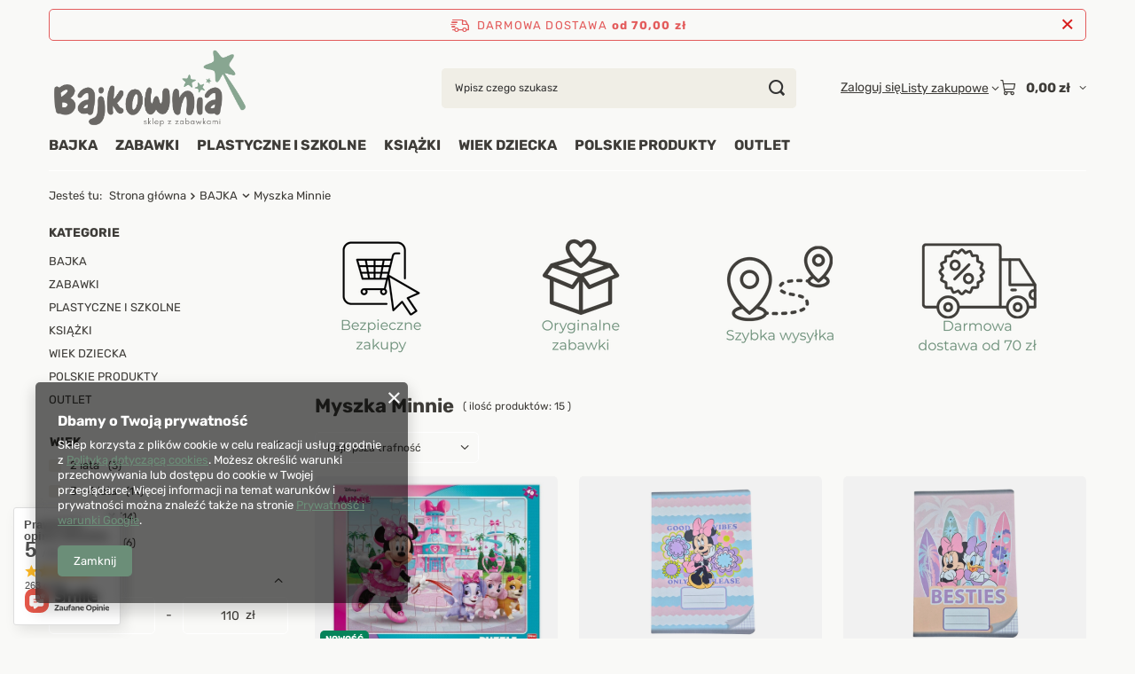

--- FILE ---
content_type: text/html; charset=utf-8
request_url: https://bajkownia.pl/pl/menu/myszka-minnie-642.html
body_size: 31499
content:
<!DOCTYPE html>
<html lang="pl" class="--freeShipping --vat --gross " ><head><link rel="preload" as="image" fetchpriority="high" media="(max-width: 420px)" href="/hpeciai/26315f6d4780cc622523b251c3c40551/pol_is_Myszka-Minnie-Puzzle-ramkowe-Minie-i-pieski-40-el-30727webp"><link rel="preload" as="image" fetchpriority="high" media="(min-width: 420.1px)" href="/hpeciai/4416e6b306a1a3670f25440038eeebf4/pol_il_Myszka-Minnie-Puzzle-ramkowe-Minie-i-pieski-40-el-30727webp"><link rel="preload" as="image" fetchpriority="high" media="(max-width: 420px)" href="/hpeciai/631ca3d340b3d8a6a9fb44e1745ea281/pol_is_Zeszyt-szkolny-A5-16k-Kratka-bez-marginesow-Myszka-Minnie-Good-Vibes-dla-Dziewczynki-30610webp"><link rel="preload" as="image" fetchpriority="high" media="(min-width: 420.1px)" href="/hpeciai/af093315386bf758dc52f894d6744e44/pol_il_Zeszyt-szkolny-A5-16k-Kratka-bez-marginesow-Myszka-Minnie-Good-Vibes-dla-Dziewczynki-30610webp"><meta name="viewport" content="initial-scale = 1.0, maximum-scale = 5.0, width=device-width, viewport-fit=cover"><meta http-equiv="Content-Type" content="text/html; charset=utf-8"><meta http-equiv="X-UA-Compatible" content="IE=edge"><title>Myszka Minnie | BAJKA w sklepie Bajkownia.pl</title><meta name="keywords" content="BAJKA | Myszka Minnie | zabawki dla dzieci, prezenty dla chłopca, zabawki dla chłopca, prezent dla dziewczynki, zabawki dla dziewczynek"><meta name="description" content="Myszka Minnie | BAJKA"><link rel="icon" href="/gfx/pol/favicon.png"><meta name="theme-color" content="#6B8E78"><meta name="msapplication-navbutton-color" content="#6B8E78"><meta name="apple-mobile-web-app-status-bar-style" content="#6B8E78"><link rel="stylesheet" type="text/css" href="/gfx/pol/search_style.css.gzip?r=1769774482"><script>var app_shop={urls:{prefix:'data="/gfx/'.replace('data="', '')+'pol/',graphql:'/graphql/v1/'},vars:{meta:{viewportContent:'initial-scale = 1.0, maximum-scale = 5.0, width=device-width, viewport-fit=cover'},priceType:'gross',priceTypeVat:true,productDeliveryTimeAndAvailabilityWithBasket:false,geoipCountryCode:'US',fairShopLogo: { enabled: false, image: '/gfx/standards/safe_light.svg'},currency:{id:'PLN',symbol:'zł',country:'pl',format:'###,##0.00',beforeValue:false,space:true,decimalSeparator:',',groupingSeparator:' '},language:{id:'pol',symbol:'pl',name:'Polski'},omnibus:{enabled:true,rebateCodeActivate:false,hidePercentageDiscounts:false,},},txt:{priceTypeText:' brutto',},fn:{},fnrun:{},files:[],graphql:{}};const getCookieByName=(name)=>{const value=`; ${document.cookie}`;const parts = value.split(`; ${name}=`);if(parts.length === 2) return parts.pop().split(';').shift();return false;};if(getCookieByName('freeeshipping_clicked')){document.documentElement.classList.remove('--freeShipping');}if(getCookieByName('rabateCode_clicked')){document.documentElement.classList.remove('--rabateCode');}function hideClosedBars(){const closedBarsArray=JSON.parse(localStorage.getItem('closedBars'))||[];if(closedBarsArray.length){const styleElement=document.createElement('style');styleElement.textContent=`${closedBarsArray.map((el)=>`#${el}`).join(',')}{display:none !important;}`;document.head.appendChild(styleElement);}}hideClosedBars();</script><meta name="robots" content="index,follow"><meta name="rating" content="general"><meta name="Author" content="Bajkownia.pl na bazie IdoSell (www.idosell.com/shop).">
<!-- Begin LoginOptions html -->

<style>
#client_new_social .service_item[data-name="service_Apple"]:before, 
#cookie_login_social_more .service_item[data-name="service_Apple"]:before,
.oscop_contact .oscop_login__service[data-service="Apple"]:before {
    display: block;
    height: 2.6rem;
    content: url('/gfx/standards/apple.svg?r=1743165583');
}
.oscop_contact .oscop_login__service[data-service="Apple"]:before {
    height: auto;
    transform: scale(0.8);
}
#client_new_social .service_item[data-name="service_Apple"]:has(img.service_icon):before,
#cookie_login_social_more .service_item[data-name="service_Apple"]:has(img.service_icon):before,
.oscop_contact .oscop_login__service[data-service="Apple"]:has(img.service_icon):before {
    display: none;
}
</style>

<!-- End LoginOptions html -->

<!-- Open Graph -->
<meta property="og:type" content="website"><meta property="og:url" content="https://bajkownia.pl/pl/menu/myszka-minnie-642.html
"><meta property="og:title" content="Myszka Minnie | BAJKA w sklepie Bajkownia.pl"><meta property="og:description" content="Myszka Minnie | BAJKA"><meta property="og:site_name" content="Bajkownia.pl"><meta property="og:locale" content="pl_PL"><meta property="og:image" content="https://bajkownia.pl/hpeciai/48ddf11ac0d2e6b4d945501cd11a3642/pol_pl_Myszka-Minnie-Puzzle-ramkowe-Minie-i-pieski-40-el-30727_2.webp"><meta property="og:image:width" content="450"><meta property="og:image:height" content="350"><script >
window.dataLayer = window.dataLayer || [];
window.gtag = function gtag() {
dataLayer.push(arguments);
}
gtag('consent', 'default', {
'ad_storage': 'denied',
'analytics_storage': 'denied',
'ad_personalization': 'denied',
'ad_user_data': 'denied',
'wait_for_update': 500
});

gtag('set', 'ads_data_redaction', true);
</script><script  class='google_consent_mode_update'>
gtag('consent', 'update', {
'ad_storage': 'granted',
'analytics_storage': 'granted',
'ad_personalization': 'granted',
'ad_user_data': 'granted'
});
</script>
<!-- End Open Graph -->

<link rel="canonical" href="https://bajkownia.pl/pl/menu/myszka-minnie-642.html" />

                <!-- Global site tag (gtag.js) -->
                <script  async src="https://www.googletagmanager.com/gtag/js?id=AW-16566192068"></script>
                <script >
                    window.dataLayer = window.dataLayer || [];
                    window.gtag = function gtag(){dataLayer.push(arguments);}
                    gtag('js', new Date());
                    
                    gtag('config', 'AW-16566192068', {"allow_enhanced_conversions":true});
gtag('config', 'G-EQY7TKXY0R');

                </script>
                            <!-- Google Tag Manager -->
                    <script >(function(w,d,s,l,i){w[l]=w[l]||[];w[l].push({'gtm.start':
                    new Date().getTime(),event:'gtm.js'});var f=d.getElementsByTagName(s)[0],
                    j=d.createElement(s),dl=l!='dataLayer'?'&l='+l:'';j.async=true;j.src=
                    'https://www.googletagmanager.com/gtm.js?id='+i+dl;f.parentNode.insertBefore(j,f);
                    })(window,document,'script','dataLayer','GTM-TGV2ZZWD');</script>
            <!-- End Google Tag Manager --><script src="/inPost/inpostPayNew.js"></script><script src="https://inpostpay-widget-v2.inpost.pl/inpostpay.widget.v2.js"></script></head><body><div id="container" class="search_page container max-width-1200"><header class=" commercial_banner"><script class="ajaxLoad">app_shop.vars.vat_registered="true";app_shop.vars.currency_format="###,##0.00";app_shop.vars.currency_before_value=false;app_shop.vars.currency_space=true;app_shop.vars.symbol="zł";app_shop.vars.id="PLN";app_shop.vars.baseurl="http://bajkownia.pl/";app_shop.vars.sslurl="https://bajkownia.pl/";app_shop.vars.curr_url="%2Fpl%2Fmenu%2Fmyszka-minnie-642.html";var currency_decimal_separator=',';var currency_grouping_separator=' ';app_shop.vars.blacklist_extension=["exe","com","swf","js","php"];app_shop.vars.blacklist_mime=["application/javascript","application/octet-stream","message/http","text/javascript","application/x-deb","application/x-javascript","application/x-shockwave-flash","application/x-msdownload"];app_shop.urls.contact="/pl/contact.html";</script><div id="viewType" style="display:none"></div><div id="menu_skip" class="menu_skip"><a href="#layout" class="btn --outline --medium menu_skip__link --layout">Przejdź do zawartości strony</a><a href="#menu_categories" class="btn --outline --medium menu_skip__link --menu">Przejdź do kategorii</a></div><div id="freeShipping" class="freeShipping"><span class="freeShipping__info">Darmowa dostawa</span><strong class="freeShipping__val">
				od 
				70,00 zł</strong><a href="" class="freeShipping__close" aria-label="Zamknij pasek informacyjny"></a></div><div id="logo" class="d-flex align-items-center" data-bg="/data/gfx/mask/pol/top_1_big.svg"><a href="/" target="_self" aria-label="Logo sklepu"><img src="/data/gfx/mask/pol/logo_1_big.png" alt="logo" width="767" height="319"></a></div><form action="https://bajkownia.pl/pl/search.html" method="get" id="menu_search" class="menu_search"><a href="#showSearchForm" class="menu_search__mobile" aria-label="Szukaj"></a><div class="menu_search__block"><div class="menu_search__item --input"><input class="menu_search__input" type="text" name="text" autocomplete="off" placeholder="Wpisz czego szukasz" aria-label="Wpisz czego szukasz"><button class="menu_search__submit" type="submit" aria-label="Szukaj"></button></div><div class="menu_search__item --results search_result"></div></div></form><div id="menu_top" class="menu_top"><div class="account_links"><a class="account_links__item" href="https://bajkownia.pl/pl/login.html"><span class="account_links__text --logged-out">Zaloguj się</span></a></div><div class="shopping_list_top hover__wrapper" data-empty="true"><a href="https://bajkownia.pl/pl/shoppinglist" class="wishlist_link slt_link --empty" aria-label="Listy zakupowe"><span class="slt_link__text">Listy zakupowe</span></a><div class="slt_lists hover__element"><ul class="slt_lists__nav"><li class="slt_lists__nav_item" data-list_skeleton="true" data-list_id="true" data-shared="true"><a href="#" class="slt_lists__nav_link" data-list_href="true"><span class="slt_lists__nav_name" data-list_name="true"></span><span class="slt_lists__count" data-list_count="true">0</span></a></li><li class="slt_lists__nav_item --empty"><a class="slt_lists__nav_link --empty" href="https://bajkownia.pl/pl/shoppinglist"><span class="slt_lists__nav_name" data-list_name="true">Lista zakupowa</span><span class="slt_lists__count" data-list_count="true">0</span></a></li></ul></div></div><div id="menu_basket" class="top_basket hover__wrapper --skeleton --mobile_hide"><a class="top_basket__sub" title="Przejdź do koszyka" href="/basketedit.php" aria-label="Wartość koszyka: 0,00 zł"><span class="badge badge-info"></span><strong class="top_basket__price">0,00 zł</strong></a><div class="top_basket__express_checkout_container"><express-checkout type="basket"></express-checkout></div><script>
        app_shop.vars.cache_html = true;
      </script><div class="top_basket__details hover__element --skeleton"><div class="top_basket__skeleton --name"></div><div class="top_basket__skeleton --product"></div><div class="top_basket__skeleton --product"></div><div class="top_basket__skeleton --product --last"></div><div class="top_basket__skeleton --sep"></div><div class="top_basket__skeleton --summary"></div></div></div><template id="top_basket_product"><div class="top_basket__product"><a class="top_basket__img" title=""><picture><source type="image/webp" srcset=""></source><img src="" alt=""></picture></a><a class="top_basket__link" title=""></a><div class="top_basket__prices"><span class="top_basket__price"></span><span class="top_basket__unit"></span><span class="top_basket__vat"></span></div></div></template><template id="top_basket_summary"><div class="top_basket__summary_shipping_free"><span class="top_basket__summary_label --freeshipping_limit">Do darmowej dostawy brakuje <span class="top_basket__summary_value"></span></span><span class="progress_bar"><span class="progress_bar__value"></span></span></div><div class="top_basket__summary_item --worth"><span class="top_basket__summary_label">Wartość zamówienia:</span><b class="top_basket__summary_value"></b></div><div class="top_basket__summary_item --shipping"><span class="top_basket__summary_label">Koszt przesyłki:</span><b class="top_basket__summary_value"></b></div><div class="top_basket__buttons"><a class="btn --solid --large" data-ec-class="btn --outline --large" title="Przejdź do koszyka" href="/basketedit.php">
        Przejdź do koszyka
      </a><div id="top_basket__express_checkout_placeholder"></div></div></template><template id="top_basket_details"><div class="top_basket__details hover__element"><div class="top_basket__details_sub"><div class="headline"><span class="headline__name">Twój koszyk (<span class="top_basket__count"></span>)</span></div><div class="top_basket__products"></div><div class="top_basket__summary"></div></div></div></template></div><nav id="menu_categories" class="wide" aria-label="Kategorie główne"><button type="button" class="navbar-toggler" aria-label="Menu"><i class="icon-reorder"></i></button><div class="navbar-collapse" id="menu_navbar"><ul class="navbar-nav mx-md-n2"><li class="nav-item"><span class="nav-link-wrapper"><a  href="/pl/menu/bajka-156.html" target="_self" title="BAJKA" class="nav-link --l1" >BAJKA</a><button class="nav-link-expand" type="button" aria-label="BAJKA, Menu"></button></span><ul class="navbar-subnav"><li class="nav-header"><a href="#backLink" class="nav-header__backLink" aria-label="Wróć"><i class="icon-angle-left"></i></a><a  href="/pl/menu/bajka-156.html" target="_self" title="BAJKA" class="nav-link --l1" >BAJKA</a></li><li class="nav-item"><a  href="/pl/menu/krecik-1050.html" target="_self" title="KRECIK" class="nav-link --l2" >KRECIK</a><ul class="navbar-subsubnav"><li class="nav-header"><a href="#backLink" class="nav-header__backLink" aria-label="Wróć"><i class="icon-angle-left"></i></a><a  href="/pl/menu/krecik-1050.html" target="_self" title="KRECIK" class="nav-link --l2" >KRECIK</a></li><li class="nav-item"><a  href="/pl/menu/gadzety-1056.html" target="_self" title="Gadżety" class="nav-link --l3" >Gadżety</a></li><li class="nav-item"><a  href="/pl/menu/maskotki-1051.html" target="_self" title="Maskotki" class="nav-link --l3" >Maskotki</a></li><li class="nav-item"><a  href="/pl/menu/naczynia-1057.html" target="_self" title="Naczynia" class="nav-link --l3" >Naczynia</a></li><li class="nav-item"><a  href="/pl/menu/pacynki-1055.html" target="_self" title="Pacynki" class="nav-link --l3" >Pacynki</a></li><li class="nav-item"><a  href="/pl/menu/pluszowe-breloczki-1054.html" target="_self" title="Pluszowe breloczki" class="nav-link --l3" >Pluszowe breloczki</a></li><li class="nav-item"><a  href="/pl/menu/puzzle-i-gry-1052.html" target="_self" title="Puzzle i gry" class="nav-link --l3" >Puzzle i gry</a></li><li class="nav-item"><a  href="/pl/menu/ubrania-1053.html" target="_self" title="Ubrania" class="nav-link --l3" >Ubrania</a></li><li class="nav-item"><a  href="/pl/menu/zabawki-1058.html" target="_self" title="Zabawki" class="nav-link --l3" >Zabawki</a></li><li class="nav-item --all"><a class="nav-link --l3" href="/pl/menu/krecik-1050.html">+ Pokaż wszystkie</a></li></ul></li><li class="nav-item"><a  href="/pl/menu/pszczolka-maja-1064.html" target="_self" title="PSZCZÓŁKA MAJA" class="nav-link --l2" >PSZCZÓŁKA MAJA</a><ul class="navbar-subsubnav"><li class="nav-header"><a href="#backLink" class="nav-header__backLink" aria-label="Wróć"><i class="icon-angle-left"></i></a><a  href="/pl/menu/pszczolka-maja-1064.html" target="_self" title="PSZCZÓŁKA MAJA" class="nav-link --l2" >PSZCZÓŁKA MAJA</a></li><li class="nav-item"><a  href="/pl/menu/maskotki-1065.html" target="_self" title="Maskotki" class="nav-link --l3" >Maskotki</a></li></ul></li><li class="nav-item"><a  href="/pl/menu/dobranocny-ogrod-1070.html" target="_self" title="DOBRANOCNY OGRÓD" class="nav-link --l2" >DOBRANOCNY OGRÓD</a><ul class="navbar-subsubnav"><li class="nav-header"><a href="#backLink" class="nav-header__backLink" aria-label="Wróć"><i class="icon-angle-left"></i></a><a  href="/pl/menu/dobranocny-ogrod-1070.html" target="_self" title="DOBRANOCNY OGRÓD" class="nav-link --l2" >DOBRANOCNY OGRÓD</a></li><li class="nav-item"><a  href="/pl/menu/maskotki-1071.html" target="_self" title="Maskotki" class="nav-link --l3" >Maskotki</a></li><li class="nav-item"><a  href="/pl/menu/zabawki-do-kapieli-1072.html" target="_self" title="Zabawki do kąpieli" class="nav-link --l3" >Zabawki do kąpieli</a></li><li class="nav-item"><a  href="/pl/menu/figurki-1073.html" target="_self" title="Figurki" class="nav-link --l3" >Figurki</a></li><li class="nav-item"><a  href="/pl/menu/zabawki-interaktywne-1074.html" target="_self" title="Zabawki interaktywne" class="nav-link --l3" >Zabawki interaktywne</a></li></ul></li><li class="nav-item"><a  href="/pl/menu/muminki-1059.html" target="_self" title="MUMINKI" class="nav-link --l2" >MUMINKI</a><ul class="navbar-subsubnav"><li class="nav-header"><a href="#backLink" class="nav-header__backLink" aria-label="Wróć"><i class="icon-angle-left"></i></a><a  href="/pl/menu/muminki-1059.html" target="_self" title="MUMINKI" class="nav-link --l2" >MUMINKI</a></li><li class="nav-item"><a  href="/pl/menu/maskotki-1060.html" target="_self" title="Maskotki" class="nav-link --l3" >Maskotki</a></li><li class="nav-item"><a  href="/pl/menu/pluszowe-breloczki-1061.html" target="_self" title="Pluszowe breloczki" class="nav-link --l3" >Pluszowe breloczki</a></li><li class="nav-item"><a  href="/pl/menu/ksiazki-i-naklejki-1062.html" target="_self" title="Książki i naklejki" class="nav-link --l3" >Książki i naklejki</a></li><li class="nav-item"><a  href="/pl/menu/puzzle-i-gry-1063.html" target="_self" title="Puzzle i gry" class="nav-link --l3" >Puzzle i gry</a></li></ul></li><li class="nav-item"><a  href="/pl/menu/ciekawski-george-1067.html" target="_self" title="CIEKAWSKI GEORGE" class="nav-link --l2" >CIEKAWSKI GEORGE</a><ul class="navbar-subsubnav"><li class="nav-header"><a href="#backLink" class="nav-header__backLink" aria-label="Wróć"><i class="icon-angle-left"></i></a><a  href="/pl/menu/ciekawski-george-1067.html" target="_self" title="CIEKAWSKI GEORGE" class="nav-link --l2" >CIEKAWSKI GEORGE</a></li><li class="nav-item"><a  href="/pl/menu/maskotki-1068.html" target="_self" title="Maskotki" class="nav-link --l3" >Maskotki</a></li><li class="nav-item"><a  href="/pl/menu/ksiazeczki-1069.html" target="_self" title="Książeczki" class="nav-link --l3" >Książeczki</a></li></ul></li><li class="nav-item"><a  href="/pl/menu/kicia-kocia-994.html" target="_self" title="KICIA KOCIA" class="nav-link --l2" >KICIA KOCIA</a><ul class="navbar-subsubnav"><li class="nav-header"><a href="#backLink" class="nav-header__backLink" aria-label="Wróć"><i class="icon-angle-left"></i></a><a  href="/pl/menu/kicia-kocia-994.html" target="_self" title="KICIA KOCIA" class="nav-link --l2" >KICIA KOCIA</a></li><li class="nav-item"><a  href="/pl/menu/ksiazeczki-miekkie-996.html" target="_self" title="Książeczki miękkie" class="nav-link --l3" >Książeczki miękkie</a></li><li class="nav-item"><a  href="/pl/menu/ksiazeczki-calokartonowe-997.html" target="_self" title="Książeczki całokartonowe" class="nav-link --l3" >Książeczki całokartonowe</a></li><li class="nav-item"><a  href="/pl/menu/kolorowanki-ksiazeczki-z-zadaniami-1003.html" target="_self" title="Kolorowanki, książeczki z zadaniami" class="nav-link --l3" >Kolorowanki, książeczki z zadaniami</a></li><li class="nav-item"><a  href="/pl/menu/maskotki-999.html" target="_self" title="Maskotki" class="nav-link --l3" >Maskotki</a></li><li class="nav-item --all"><a class="nav-link --l3" href="/pl/menu/kicia-kocia-994.html">+ Pokaż wszystkie</a></li></ul></li><li class="nav-item"><a  href="/pl/menu/wszystkie-611.html" target="_self" title="WSZYSTKIE" class="nav-link --l2" >WSZYSTKIE</a><ul class="navbar-subsubnav more"><li class="nav-header"><a href="#backLink" class="nav-header__backLink" aria-label="Wróć"><i class="icon-angle-left"></i></a><a  href="/pl/menu/wszystkie-611.html" target="_self" title="WSZYSTKIE" class="nav-link --l2" >WSZYSTKIE</a></li><li class="nav-item"><a  href="/pl/menu/alicja-w-krainie-czarow-749.html" target="_self" title="Alicja w Krainie Czarów" class="nav-link --l3" >Alicja w Krainie Czarów</a></li><li class="nav-item"><a  href="/pl/menu/arystokraci-1039.html" target="_self" title="Arystokraci" class="nav-link --l3" >Arystokraci</a></li><li class="nav-item"><a  href="/pl/menu/auta-cars-942.html" target="_self" title="Auta Cars" class="nav-link --l3" >Auta Cars</a></li><li class="nav-item"><a  href="/pl/menu/baranek-shaun-595.html" target="_self" title="Baranek Shaun" class="nav-link --l3" >Baranek Shaun</a></li><li class="nav-item"><a  href="/pl/menu/barbie-586.html" target="_self" title="Barbie" class="nav-link --l3" >Barbie</a></li><li class="nav-item"><a  href="/pl/menu/bardzo-glodna-gasienica-926.html" target="_self" title="Bardzo Głodna Gąsienica" class="nav-link --l3" >Bardzo Głodna Gąsienica</a></li><li class="nav-item"><a  href="/pl/menu/batman-641.html" target="_self" title="Batman" class="nav-link --l3" >Batman</a></li><li class="nav-item"><a  href="/pl/menu/bibi-blocksberg-928.html" target="_self" title="Bibi Blocksberg" class="nav-link --l3" >Bibi Blocksberg</a></li><li class="nav-item"><a  href="/pl/menu/bing-895.html" target="_self" title="Bing" class="nav-link --l3" >Bing</a></li><li class="nav-item"><a  href="/pl/menu/bluey-955.html" target="_self" title="Bluey" class="nav-link --l3" >Bluey</a></li><li class="nav-item"><a  href="/pl/menu/bt21-947.html" target="_self" title="BT21" class="nav-link --l3" >BT21</a></li><li class="nav-item"><a  href="/pl/menu/bylo-sobie-zycie-923.html" target="_self" title="Było sobie życie" class="nav-link --l3" >Było sobie życie</a></li><li class="nav-item"><a  href="/pl/menu/ciekawski-george-829.html" target="_self" title="Ciekawski George" class="nav-link --l3" >Ciekawski George</a></li><li class="nav-item"><a  href="/pl/menu/cocomelon-636.html" target="_self" title="Cocomelon" class="nav-link --l3" >Cocomelon</a></li><li class="nav-item"><a  href="/pl/menu/crash-bandicoot-709.html" target="_self" title="Crash Bandicoot" class="nav-link --l3" >Crash Bandicoot</a></li><li class="nav-item"><a  href="/pl/menu/dobranocny-ogrod-705.html" target="_self" title="Dobranocny Ogród" class="nav-link --l3" >Dobranocny Ogród</a></li><li class="nav-item"><a  href="/pl/menu/dragon-ball-677.html" target="_self" title="Dragon Ball" class="nav-link --l3" >Dragon Ball</a></li><li class="nav-item"><a  href="/pl/menu/enchantimals-644.html" target="_self" title="Enchantimals" class="nav-link --l3" >Enchantimals</a></li><li class="nav-item"><a  href="/pl/menu/fall-guys-980.html" target="_self" title="Fall Guys" class="nav-link --l3" >Fall Guys</a></li><li class="nav-item"><a  href="/pl/menu/felus-i-gucio-1036.html" target="_self" title="Feluś i Gucio" class="nav-link --l3" >Feluś i Gucio</a></li><li class="nav-item"><a  href="/pl/menu/franklin-726.html" target="_self" title="Franklin" class="nav-link --l3" >Franklin</a></li><li class="nav-item"><a  href="/pl/menu/garfield-652.html" target="_self" title="Garfield" class="nav-link --l3" >Garfield</a></li><li class="nav-item"><a  href="/pl/menu/gruffalo-596.html" target="_self" title="Gruffalo" class="nav-link --l3" >Gruffalo</a></li><li class="nav-item"><a  href="/pl/menu/harry-potter-583.html" target="_self" title="Harry Potter" class="nav-link --l3" >Harry Potter</a></li><li class="nav-item"><a  href="/pl/menu/hej-duggee-898.html" target="_self" title="Hej Duggee" class="nav-link --l3" >Hej Duggee</a></li><li class="nav-item"><a  href="/pl/menu/hello-kitty-676.html" target="_self" title="Hello Kitty" class="nav-link --l3" >Hello Kitty</a></li><li class="nav-item"><a  href="/pl/menu/iniemamocni-1022.html" target="_self" title="Iniemamocni" class="nav-link --l3" >Iniemamocni</a></li><li class="nav-item"><a  href="/pl/menu/jadzia-petelka-1033.html" target="_self" title="Jadzia Pętelka" class="nav-link --l3" >Jadzia Pętelka</a></li><li class="nav-item"><a  href="/pl/menu/jak-wytresowac-smoka-753.html" target="_self" title="Jak wytresować smoka" class="nav-link --l3" >Jak wytresować smoka</a></li><li class="nav-item"><a  href="/pl/menu/jas-i-malgosia-1023.html" target="_self" title="Jaś i Małgosia" class="nav-link --l3" >Jaś i Małgosia</a></li><li class="nav-item"><a  href="/pl/menu/jej-wysokosc-zosia-906.html" target="_self" title="Jej Wysokość Zosia" class="nav-link --l3" >Jej Wysokość Zosia</a></li><li class="nav-item"><a  href="/pl/menu/jurassic-world-673.html" target="_self" title="Jurassic World" class="nav-link --l3" >Jurassic World</a></li><li class="nav-item"><a  href="/pl/menu/kicia-kocia-762.html" target="_self" title="Kicia Kocia" class="nav-link --l3" >Kicia Kocia</a></li><li class="nav-item"><a  href="/pl/menu/koci-domek-gabi-922.html" target="_self" title="Koci Domek Gabi" class="nav-link --l3" >Koci Domek Gabi</a></li><li class="nav-item"><a  href="/pl/menu/kot-w-butach-710.html" target="_self" title="Kot w butach" class="nav-link --l3" >Kot w butach</a></li><li class="nav-item"><a  href="/pl/menu/kraina-lodu-629.html" target="_self" title="Kraina Lodu" class="nav-link --l3" >Kraina Lodu</a></li><li class="nav-item"><a  href="/pl/menu/krecik-702.html" target="_self" title="Krecik" class="nav-link --l3" >Krecik</a></li><li class="nav-item"><a  href="/pl/menu/ksiezniczki-236.html" target="_self" title="Księżniczki" class="nav-link --l3" >Księżniczki</a></li><li class="nav-item"><a  href="/pl/menu/kubus-puchatek-1040.html" target="_self" title="Kubuś Puchatek" class="nav-link --l3" >Kubuś Puchatek</a></li><li class="nav-item"><a  href="/pl/menu/kung-fu-panda-986.html" target="_self" title="Kung Fu Panda" class="nav-link --l3" >Kung Fu Panda</a></li><li class="nav-item"><a  href="/pl/menu/lego-friends-658.html" target="_self" title="LEGO Friends" class="nav-link --l3" >LEGO Friends</a></li><li class="nav-item"><a  href="/pl/menu/lego-ninjago-657.html" target="_self" title="Lego Ninjago" class="nav-link --l3" >Lego Ninjago</a></li><li class="nav-item"><a  href="/pl/menu/lilo-i-stitch-936.html" target="_self" title="Lilo i Stitch" class="nav-link --l3" >Lilo i Stitch</a></li><li class="nav-item"><a  href="/pl/menu/l-o-l-surprise-621.html" target="_self" title="L.O.L. Surprise" class="nav-link --l3" >L.O.L. Surprise</a></li><li class="nav-item"><a  href="/pl/menu/male-krolestwo-bena-i-holly-708.html" target="_self" title="Małe Królestwo Bena i Holly" class="nav-link --l3" >Małe Królestwo Bena i Holly</a></li><li class="nav-item"><a  href="/pl/menu/maly-ksiaze-929.html" target="_self" title="Mały Książę" class="nav-link --l3" >Mały Książę</a></li><li class="nav-item"><a  href="/pl/menu/marvel-899.html" target="_self" title="Marvel" class="nav-link --l3" >Marvel</a></li><li class="nav-item"><a  href="/pl/menu/miejsce-na-miotle-921.html" target="_self" title="Miejsce na miotle" class="nav-link --l3" >Miejsce na miotle</a></li><li class="nav-item"><a  href="/pl/menu/miedzy-nami-zywiolami-946.html" target="_self" title="Między nami żywiołami" class="nav-link --l3" >Między nami żywiołami</a></li><li class="nav-item"><a  href="/pl/menu/milo-956.html" target="_self" title="Milo" class="nav-link --l3" >Milo</a></li><li class="nav-item"><a  href="/pl/menu/minecraft-940.html" target="_self" title="Minecraft" class="nav-link --l3" >Minecraft</a></li><li class="nav-item"><a  href="/pl/menu/minionki-667.html" target="_self" title="Minionki" class="nav-link --l3" >Minionki</a></li><li class="nav-item"><a  href="/pl/menu/miraculous-biedronka-i-czarny-kot-643.html" target="_self" title="Miraculous Biedronka i Czarny Kot" class="nav-link --l3" >Miraculous Biedronka i Czarny Kot</a></li><li class="nav-item"><a  href="/pl/menu/mis-uszatek-912.html" target="_self" title="Miś Uszatek" class="nav-link --l3" >Miś Uszatek</a></li><li class="nav-item"><a  href="/pl/menu/muminki-700.html" target="_self" title="Muminki" class="nav-link --l3" >Muminki</a></li><li class="nav-item"><a  href="/pl/menu/my-little-pony-614.html" target="_self" title="My Little Pony" class="nav-link --l3" >My Little Pony</a></li><li class="nav-item"><a  href="/pl/menu/mysi-domek-593.html" target="_self" title="Mysi Domek" class="nav-link --l3" >Mysi Domek</a></li><li class="nav-item"><a  href="/pl/menu/niesamowite-przygody-10-skarpetek-1017.html" target="_self" title="Niesamowite Przygody 10 Skarpetek" class="nav-link --l3" >Niesamowite Przygody 10 Skarpetek</a></li><li class="nav-item"><a  href="/pl/menu/ninjago-951.html" target="_self" title="Ninjago" class="nav-link --l3" >Ninjago</a></li><li class="nav-item"><a  href="/pl/menu/o-yeti-927.html" target="_self" title="O Yeti !" class="nav-link --l3" >O Yeti !</a></li><li class="nav-item"><a  href="/pl/menu/oktonauci-665.html" target="_self" title="Oktonauci" class="nav-link --l3" >Oktonauci</a></li><li class="nav-item"><a  href="/pl/menu/one-piece-950.html" target="_self" title="One Piece" class="nav-link --l3" >One Piece</a></li><li class="nav-item"><a  href="/pl/menu/one-punch-man-985.html" target="_self" title="One-Punch Man" class="nav-link --l3" >One-Punch Man</a></li><li class="nav-item"><a  href="/pl/menu/paddington-701.html" target="_self" title="Paddington" class="nav-link --l3" >Paddington</a></li><li class="nav-item"><a  href="/pl/menu/pettson-i-findus-713.html" target="_self" title="Pettson i Findus" class="nav-link --l3" >Pettson i Findus</a></li><li class="nav-item"><a  href="/pl/menu/pidzamersi-601.html" target="_self" title="Pidżamersi" class="nav-link --l3" >Pidżamersi</a></li><li class="nav-item"><a  href="/pl/menu/pinokio-i-przyjaciele-953.html" target="_self" title="Pinokio i przyjaciele" class="nav-link --l3" >Pinokio i przyjaciele</a></li><li class="nav-item"><a  href="/pl/menu/pippi-ponczoszanka-941.html" target="_self" title="Pippi Pończoszanka" class="nav-link --l3" >Pippi Pończoszanka</a></li><li class="nav-item"><a  href="/pl/menu/plastus-983.html" target="_self" title="Plastuś" class="nav-link --l3" >Plastuś</a></li><li class="nav-item"><a  href="/pl/menu/pokemon-627.html" target="_self" title="Pokemon" class="nav-link --l3" >Pokemon</a></li><li class="nav-item"><a  href="/pl/menu/psi-patrol-920.html" target="_self" title="Psi patrol" class="nav-link --l3" >Psi patrol</a></li><li class="nav-item"><a  href="/pl/menu/pszczolka-maja-1019.html" target="_self" title="Pszczółka Maja" class="nav-link --l3" >Pszczółka Maja</a></li><li class="nav-item"><a  href="/pl/menu/pucio-1004.html" target="_self" title="Pucio" class="nav-link --l3" >Pucio</a></li><li class="nav-item"><a  href="/pl/menu/reksio-989.html" target="_self" title="Reksio" class="nav-link --l3" >Reksio</a></li><li class="nav-item"><a  href="/pl/menu/rodzina-treflikow-924.html" target="_self" title="Rodzina Treflików" class="nav-link --l3" >Rodzina Treflików</a></li><li class="nav-item"><a  href="/pl/menu/sasiedzi-990.html" target="_self" title="Sąsiedzi" class="nav-link --l3" >Sąsiedzi</a></li><li class="nav-item"><a  href="/pl/menu/scooby-doo-587.html" target="_self" title="Scooby Doo" class="nav-link --l3" >Scooby Doo</a></li><li class="nav-item"><a  href="/pl/menu/smerfy-590.html" target="_self" title="Smerfy" class="nav-link --l3" >Smerfy</a></li><li class="nav-item"><a  href="/pl/menu/sonic-the-hedgehog-944.html" target="_self" title="Sonic The Hedgehog" class="nav-link --l3" >Sonic The Hedgehog</a></li><li class="nav-item"><a  href="/pl/menu/spiderman-604.html" target="_self" title="Spiderman" class="nav-link --l3" >Spiderman</a></li><li class="nav-item"><a  href="/pl/menu/spongebob-675.html" target="_self" title="Spongebob" class="nav-link --l3" >Spongebob</a></li><li class="nav-item"><a  href="/pl/menu/spyro-948.html" target="_self" title="Spyro" class="nav-link --l3" >Spyro</a></li><li class="nav-item"><a  href="/pl/menu/star-wars-981.html" target="_self" title="Star Wars" class="nav-link --l3" >Star Wars</a></li><li class="nav-item"><a  href="/pl/menu/stranger-things-681.html" target="_self" title="Stranger Things" class="nav-link --l3" >Stranger Things</a></li><li class="nav-item"><a  href="/pl/menu/strazak-sam-581.html" target="_self" title="Strażak Sam" class="nav-link --l3" >Strażak Sam</a></li><li class="nav-item"><a  href="/pl/menu/super-mario-637.html" target="_self" title="Super Mario" class="nav-link --l3" >Super Mario</a></li><li class="nav-item"><a  href="/pl/menu/super-wings-684.html" target="_self" title="Super Wings" class="nav-link --l3" >Super Wings</a></li><li class="nav-item"><a  href="/pl/menu/super-zings-754.html" target="_self" title="Super Zings" class="nav-link --l3" >Super Zings</a></li><li class="nav-item"><a  href="/pl/menu/superman-680.html" target="_self" title="Superman" class="nav-link --l3" >Superman</a></li><li class="nav-item"><a  href="/pl/menu/swinka-peppa-707.html" target="_self" title="Świnka Peppa" class="nav-link --l3" >Świnka Peppa</a></li><li class="nav-item"><a  href="/pl/menu/teletubisie-704.html" target="_self" title="Teletubisie" class="nav-link --l3" >Teletubisie</a></li><li class="nav-item"><a  href="/pl/menu/to-nie-wypanda-674.html" target="_self" title="To nie wypanda" class="nav-link --l3" >To nie wypanda</a></li><li class="nav-item"><a  href="/pl/menu/tomek-i-przyjaciele-616.html" target="_self" title="Tomek i Przyjaciele" class="nav-link --l3" >Tomek i Przyjaciele</a></li><li class="nav-item"><a  href="/pl/menu/toy-story-670.html" target="_self" title="Toy Story" class="nav-link --l3" >Toy Story</a></li><li class="nav-item"><a  href="/pl/menu/trolle-918.html" target="_self" title="Trolle" class="nav-link --l3" >Trolle</a></li><li class="nav-item"><a  href="/pl/menu/troskliwe-misie-638.html" target="_self" title="Troskliwe Misie" class="nav-link --l3" >Troskliwe Misie</a></li><li class="nav-item"><a  href="/pl/menu/tupcio-chrupcio-635.html" target="_self" title="Tupcio Chrupcio" class="nav-link --l3" >Tupcio Chrupcio</a></li><li class="nav-item"><a  href="/pl/menu/ulica-sezamkowa-671.html" target="_self" title="Ulica Sezamkowa" class="nav-link --l3" >Ulica Sezamkowa</a></li><li class="nav-item"><a  href="/pl/menu/vaiana-1015.html" target="_self" title="Vaiana" class="nav-link --l3" >Vaiana</a></li><li class="nav-item"><a  href="/pl/menu/wednesday-930.html" target="_self" title="Wednesday" class="nav-link --l3" >Wednesday</a></li><li class="nav-item"><a  href="/pl/menu/wodnik-szuwarek-982.html" target="_self" title="Wodnik Szuwarek" class="nav-link --l3" >Wodnik Szuwarek</a></li><li class="nav-item"><a  href="/pl/menu/zolwie-ninja-917.html" target="_self" title="Żółwie Ninja" class="nav-link --l3" >Żółwie Ninja</a></li><li class="nav-item"><a  href="/pl/menu/zubr-pompik-908.html" target="_self" title="Żubr Pompik" class="nav-link --l3" >Żubr Pompik</a></li><li class="nav-item --extend"><a href="" class="nav-link --l3" txt_alt="- Zwiń">+ Rozwiń</a></li></ul></li></ul></li><li class="nav-item"><span class="nav-link-wrapper"><a  href="/pl/menu/zabawki-157.html" target="_self" title="ZABAWKI" class="nav-link --l1" >ZABAWKI</a><button class="nav-link-expand" type="button" aria-label="ZABAWKI, Menu"></button></span><ul class="navbar-subnav"><li class="nav-header"><a href="#backLink" class="nav-header__backLink" aria-label="Wróć"><i class="icon-angle-left"></i></a><a  href="/pl/menu/zabawki-157.html" target="_self" title="ZABAWKI" class="nav-link --l1" >ZABAWKI</a></li><li class="nav-item empty"><a  href="/pl/menu/bajkowe-623.html" target="_self" title="Bajkowe" class="nav-link --l2" >Bajkowe</a></li><li class="nav-item empty"><a  href="/pl/menu/figurki-180.html" target="_self" title="Figurki" class="nav-link --l2" >Figurki</a></li><li class="nav-item"><a  href="/pl/menu/pluszaki-181.html" target="_self" title="Pluszaki" class="nav-link --l2" >Pluszaki</a><ul class="navbar-subsubnav"><li class="nav-header"><a href="#backLink" class="nav-header__backLink" aria-label="Wróć"><i class="icon-angle-left"></i></a><a  href="/pl/menu/pluszaki-181.html" target="_self" title="Pluszaki" class="nav-link --l2" >Pluszaki</a></li><li class="nav-item"><a  href="/pl/menu/maskotki-z-bajek-193.html" target="_self" title="Maskotki z bajek" class="nav-link --l3" >Maskotki z bajek</a></li><li class="nav-item"><a  href="/pl/menu/misie-pluszowe-194.html" target="_self" title="Misie pluszowe" class="nav-link --l3" >Misie pluszowe</a></li><li class="nav-item"><a  href="/pl/menu/zwierzatka-195.html" target="_self" title="Zwierzątka" class="nav-link --l3" >Zwierzątka</a></li><li class="nav-item"><a  href="/pl/menu/pacynki-i-kukielki-196.html" target="_self" title="Pacynki i kukiełki" class="nav-link --l3" >Pacynki i kukiełki</a></li><li class="nav-item"><a  href="/pl/menu/pozostale-197.html" target="_self" title="Pozostałe" class="nav-link --l3" >Pozostałe</a></li><li class="nav-item --all"><a class="nav-link --l3" href="/pl/menu/pluszaki-181.html">+ Pokaż wszystkie</a></li></ul></li><li class="nav-item empty"><a  href="/pl/menu/lalki-182.html" target="_self" title="Lalki" class="nav-link --l2" >Lalki</a></li><li class="nav-item"><a  href="/pl/menu/pojazdy-183.html" target="_self" title="Pojazdy" class="nav-link --l2" >Pojazdy</a><ul class="navbar-subsubnav"><li class="nav-header"><a href="#backLink" class="nav-header__backLink" aria-label="Wróć"><i class="icon-angle-left"></i></a><a  href="/pl/menu/pojazdy-183.html" target="_self" title="Pojazdy" class="nav-link --l2" >Pojazdy</a></li><li class="nav-item"><a  href="/pl/menu/wszystkie-679.html" target="_self" title="Wszystkie" class="nav-link --l3" >Wszystkie</a></li><li class="nav-item"><a  href="/pl/menu/hot-wheels-678.html" target="_self" title="Hot Wheels" class="nav-link --l3" >Hot Wheels</a></li></ul></li><li class="nav-item empty"><a  href="/pl/menu/gry-184.html" target="_self" title="Gry" class="nav-link --l2" >Gry</a></li><li class="nav-item"><a  href="/pl/menu/puzzle-185.html" target="_self" title="Puzzle" class="nav-link --l2" >Puzzle</a><ul class="navbar-subsubnav"><li class="nav-header"><a href="#backLink" class="nav-header__backLink" aria-label="Wróć"><i class="icon-angle-left"></i></a><a  href="/pl/menu/puzzle-185.html" target="_self" title="Puzzle" class="nav-link --l2" >Puzzle</a></li><li class="nav-item"><a  href="/pl/menu/dla-najmlodszych-200.html" target="_self" title="Dla najmłodszych" class="nav-link --l3" >Dla najmłodszych</a></li><li class="nav-item"><a  href="/pl/menu/bajkowe-203.html" target="_self" title="Bajkowe" class="nav-link --l3" >Bajkowe</a></li><li class="nav-item"><a  href="/pl/menu/klocki-obrazkowe-607.html" target="_self" title="Klocki obrazkowe" class="nav-link --l3" >Klocki obrazkowe</a></li><li class="nav-item"><a  href="/pl/menu/maxi-201.html" target="_self" title="Maxi" class="nav-link --l3" >Maxi</a></li><li class="nav-item"><a  href="/pl/menu/przestrzenne-202.html" target="_self" title="Przestrzenne" class="nav-link --l3" >Przestrzenne</a></li><li class="nav-item"><a  href="/pl/menu/ramkowe-619.html" target="_self" title="Ramkowe" class="nav-link --l3" >Ramkowe</a></li><li class="nav-item"><a  href="/pl/menu/tradycyjne-199.html" target="_self" title="Tradycyjne" class="nav-link --l3" >Tradycyjne</a></li><li class="nav-item --all"><a class="nav-link --l3" href="/pl/menu/puzzle-185.html">+ Pokaż wszystkie</a></li></ul></li><li class="nav-item empty"><a  href="/pl/menu/zabawki-kreatywne-591.html" target="_self" title="Zabawki kreatywne" class="nav-link --l2" >Zabawki kreatywne</a></li><li class="nav-item empty"><a  href="/pl/menu/zabawki-do-piasku-687.html" target="_self" title="Zabawki do piasku" class="nav-link --l2" >Zabawki do piasku</a></li><li class="nav-item empty"><a  href="/pl/menu/militarne-187.html" target="_self" title="Militarne" class="nav-link --l2" >Militarne</a></li><li class="nav-item empty"><a  href="/pl/menu/dinozaury-188.html" target="_self" title="Dinozaury" class="nav-link --l2" >Dinozaury</a></li><li class="nav-item empty"><a  href="/pl/menu/kosmos-189.html" target="_self" title="Kosmos" class="nav-link --l2" >Kosmos</a></li><li class="nav-item empty"><a  href="/pl/menu/klocki-lego-190.html" target="_self" title="Klocki Lego" class="nav-link --l2" >Klocki Lego</a></li><li class="nav-item"><a  href="/pl/menu/zabawa-w-doroslych-191.html" target="_self" title="Zabawa w dorosłych" class="nav-link --l2" >Zabawa w dorosłych</a><ul class="navbar-subsubnav"><li class="nav-header"><a href="#backLink" class="nav-header__backLink" aria-label="Wróć"><i class="icon-angle-left"></i></a><a  href="/pl/menu/zabawa-w-doroslych-191.html" target="_self" title="Zabawa w dorosłych" class="nav-link --l2" >Zabawa w dorosłych</a></li><li class="nav-item"><a  href="/pl/menu/policjant-zolnierz-kowboj-831.html" target="_self" title="Policjant, żołnierz, kowboj" class="nav-link --l3" >Policjant, żołnierz, kowboj</a></li></ul></li><li class="nav-item empty"><a  href="/pl/menu/nauka-i-zabawa-192.html" target="_self" title="Nauka i zabawa" class="nav-link --l2" >Nauka i zabawa</a></li><li class="nav-item empty"><a  href="/pl/menu/dzwiekowe-swietlne-632.html" target="_self" title="Dźwiękowe, świetlne" class="nav-link --l2" >Dźwiękowe, świetlne</a></li><li class="nav-item empty"><a  href="/pl/menu/pozostale-747.html" target="_self" title="Pozostałe" class="nav-link --l2" >Pozostałe</a></li><li class="nav-item --all empty"><a class="nav-link --l2" href="/pl/menu/zabawki-157.html">+ Pokaż wszystkie</a></li></ul></li><li class="nav-item"><span class="nav-link-wrapper"><a  href="/pl/menu/plastyczne-i-szkolne-186.html" target="_self" title="PLASTYCZNE I SZKOLNE" class="nav-link --l1" >PLASTYCZNE I SZKOLNE</a><button class="nav-link-expand" type="button" aria-label="PLASTYCZNE I SZKOLNE, Menu"></button></span><ul class="navbar-subnav"><li class="nav-header"><a href="#backLink" class="nav-header__backLink" aria-label="Wróć"><i class="icon-angle-left"></i></a><a  href="/pl/menu/plastyczne-i-szkolne-186.html" target="_self" title="PLASTYCZNE I SZKOLNE" class="nav-link --l1" >PLASTYCZNE I SZKOLNE</a></li><li class="nav-item"><a  href="/pl/menu/plastyczne-659.html" target="_self" title="Plastyczne" class="nav-link --l2" >Plastyczne</a><ul class="navbar-subsubnav"><li class="nav-header"><a href="#backLink" class="nav-header__backLink" aria-label="Wróć"><i class="icon-angle-left"></i></a><a  href="/pl/menu/plastyczne-659.html" target="_self" title="Plastyczne" class="nav-link --l2" >Plastyczne</a></li><li class="nav-item"><a  href="/pl/menu/naklejki-748.html" target="_self" title="Naklejki" class="nav-link --l3" >Naklejki</a></li><li class="nav-item"><a  href="/pl/menu/stempelki-i-pieczatki-686.html" target="_self" title="Stempelki i pieczątki" class="nav-link --l3" >Stempelki i pieczątki</a></li><li class="nav-item"><a  href="/pl/menu/szablony-648.html" target="_self" title="Szablony" class="nav-link --l3" >Szablony</a></li><li class="nav-item"><a  href="/pl/menu/tatuaze-755.html" target="_self" title="Tatuaże" class="nav-link --l3" >Tatuaże</a></li><li class="nav-item"><a  href="/pl/menu/zestawy-661.html" target="_self" title="Zestawy" class="nav-link --l3" >Zestawy</a></li><li class="nav-item"><a  href="/pl/menu/pozostale-978.html" target="_self" title="Pozostałe" class="nav-link --l3" >Pozostałe</a></li><li class="nav-item --all"><a class="nav-link --l3" href="/pl/menu/plastyczne-659.html">+ Pokaż wszystkie</a></li></ul></li><li class="nav-item"><a  href="/pl/menu/szkolne-660.html" target="_self" title="Szkolne" class="nav-link --l2" >Szkolne</a><ul class="navbar-subsubnav more"><li class="nav-header"><a href="#backLink" class="nav-header__backLink" aria-label="Wróć"><i class="icon-angle-left"></i></a><a  href="/pl/menu/szkolne-660.html" target="_self" title="Szkolne" class="nav-link --l2" >Szkolne</a></li><li class="nav-item"><a  href="/pl/menu/bloki-741.html" target="_self" title="Bloki" class="nav-link --l3" >Bloki</a></li><li class="nav-item"><a  href="/pl/menu/cyrkle-776.html" target="_self" title="Cyrkle" class="nav-link --l3" >Cyrkle</a></li><li class="nav-item"><a  href="/pl/menu/dlugopisy-759.html" target="_self" title="Długopisy" class="nav-link --l3" >Długopisy</a></li><li class="nav-item"><a  href="/pl/menu/farby-i-akcesoria-758.html" target="_self" title="Farby i akcesoria" class="nav-link --l3" >Farby i akcesoria</a></li><li class="nav-item"><a  href="/pl/menu/flamastry-markery-780.html" target="_self" title="Flamastry, markery" class="nav-link --l3" >Flamastry, markery</a></li><li class="nav-item"><a  href="/pl/menu/gumki-760.html" target="_self" title="Gumki" class="nav-link --l3" >Gumki</a></li><li class="nav-item"><a  href="/pl/menu/kleje-779.html" target="_self" title="Kleje" class="nav-link --l3" >Kleje</a></li><li class="nav-item"><a  href="/pl/menu/kredki-728.html" target="_self" title="Kredki" class="nav-link --l3" >Kredki</a></li><li class="nav-item"><a  href="/pl/menu/linijki-775.html" target="_self" title="Linijki" class="nav-link --l3" >Linijki</a></li><li class="nav-item"><a  href="/pl/menu/naklejki-727.html" target="_self" title="Naklejki" class="nav-link --l3" >Naklejki</a></li><li class="nav-item"><a  href="/pl/menu/okladki-774.html" target="_self" title="Okładki" class="nav-link --l3" >Okładki</a></li><li class="nav-item"><a  href="/pl/menu/olowki-777.html" target="_self" title="Ołówki" class="nav-link --l3" >Ołówki</a></li><li class="nav-item"><a  href="/pl/menu/plastelina-778.html" target="_self" title="Plastelina" class="nav-link --l3" >Plastelina</a></li><li class="nav-item"><a  href="/pl/menu/temperowki-763.html" target="_self" title="Temperówki" class="nav-link --l3" >Temperówki</a></li><li class="nav-item"><a  href="/pl/menu/zeszyty-719.html" target="_self" title="Zeszyty" class="nav-link --l3" >Zeszyty</a></li><li class="nav-item"><a  href="/pl/menu/pozostale-783.html" target="_self" title="Pozostałe" class="nav-link --l3" >Pozostałe</a></li><li class="nav-item --all"><a class="nav-link --l3" href="/pl/menu/szkolne-660.html">+ Pokaż wszystkie</a></li><li class="nav-item --extend"><a href="" class="nav-link --l3" txt_alt="- Zwiń">+ Rozwiń</a></li></ul></li><li class="nav-item empty"><a  href="/pl/menu/nauka-rysowania-646.html" target="_self" title="Nauka rysowania" class="nav-link --l2" >Nauka rysowania</a></li><li class="nav-item --all empty"><a class="nav-link --l2" href="/pl/menu/plastyczne-i-szkolne-186.html">+ Pokaż wszystkie</a></li></ul></li><li class="nav-item"><span class="nav-link-wrapper"><a  href="/pl/menu/ksiazki-158.html" target="_self" title="KSIĄŻKI" class="nav-link --l1" >KSIĄŻKI</a><button class="nav-link-expand" type="button" aria-label="KSIĄŻKI, Menu"></button></span><ul class="navbar-subnav"><li class="nav-header"><a href="#backLink" class="nav-header__backLink" aria-label="Wróć"><i class="icon-angle-left"></i></a><a  href="/pl/menu/ksiazki-158.html" target="_self" title="KSIĄŻKI" class="nav-link --l1" >KSIĄŻKI</a></li><li class="nav-item empty"><a  href="/pl/menu/albumy-atlasy-encyklopedie-208.html" target="_self" title="Albumy, atlasy, encyklopedie" class="nav-link --l2" >Albumy, atlasy, encyklopedie</a></li><li class="nav-item empty"><a  href="/pl/menu/astronomia-kosmos-569.html" target="_self" title="Astronomia, kosmos" class="nav-link --l2" >Astronomia, kosmos</a></li><li class="nav-item empty"><a  href="/pl/menu/dla-chlopcow-716.html" target="_self" title="Dla chłopców" class="nav-link --l2" >Dla chłopców</a></li><li class="nav-item empty"><a  href="/pl/menu/do-czytania-przed-snem-718.html" target="_self" title="Do czytania przed snem" class="nav-link --l2" >Do czytania przed snem</a></li><li class="nav-item empty"><a  href="/pl/menu/dla-dziewczynek-717.html" target="_self" title="Dla dziewczynek" class="nav-link --l2" >Dla dziewczynek</a></li><li class="nav-item empty"><a  href="/pl/menu/edukacyjne-568.html" target="_self" title="Edukacyjne" class="nav-link --l2" >Edukacyjne</a></li><li class="nav-item empty"><a  href="/pl/menu/klasyka-literatury-dzieciecej-210.html" target="_self" title="Klasyka literatury dziecięcej" class="nav-link --l2" >Klasyka literatury dziecięcej</a></li><li class="nav-item empty"><a  href="/pl/menu/kolorowanki-i-naklejanki-206.html" target="_self" title="Kolorowanki i naklejanki" class="nav-link --l2" >Kolorowanki i naklejanki</a></li><li class="nav-item empty"><a  href="/pl/menu/kolorowanki-wodne-565.html" target="_self" title="Kolorowanki wodne" class="nav-link --l2" >Kolorowanki wodne</a></li><li class="nav-item empty"><a  href="/pl/menu/komiksy-523.html" target="_self" title="Komiksy" class="nav-link --l2" >Komiksy</a></li><li class="nav-item empty"><a  href="/pl/menu/ksiazeczki-edukacyjne-571.html" target="_self" title="Książeczki edukacyjne" class="nav-link --l2" >Książeczki edukacyjne</a></li><li class="nav-item empty"><a  href="/pl/menu/ksiazeczki-dla-maluszkow-424.html" target="_self" title="Książeczki dla maluszków" class="nav-link --l2" >Książeczki dla maluszków</a></li><li class="nav-item empty"><a  href="/pl/menu/ksiazeczki-z-zadaniami-290.html" target="_self" title="Książeczki z zadaniami" class="nav-link --l2" >Książeczki z zadaniami</a></li><li class="nav-item empty"><a  href="/pl/menu/ksiazki-z-klasycznymi-bohaterami-446.html" target="_self" title="Książki z klasycznymi bohaterami" class="nav-link --l2" >Książki z klasycznymi bohaterami</a></li><li class="nav-item empty"><a  href="/pl/menu/nauka-pisania-liczenia-czytania-207.html" target="_self" title="Nauka pisania, liczenia, czytania" class="nav-link --l2" >Nauka pisania, liczenia, czytania</a></li><li class="nav-item empty"><a  href="/pl/menu/nauka-rysowania-211.html" target="_self" title="Nauka rysowania" class="nav-link --l2" >Nauka rysowania</a></li><li class="nav-item empty"><a  href="/pl/menu/piekne-wydania-na-prezent-209.html" target="_self" title="Piękne wydania na prezent" class="nav-link --l2" >Piękne wydania na prezent</a></li><li class="nav-item"><a  href="/pl/menu/wedlug-wieku-901.html" target="_self" title="Według wieku" class="nav-link --l2" >Według wieku</a><ul class="navbar-subsubnav"><li class="nav-header"><a href="#backLink" class="nav-header__backLink" aria-label="Wróć"><i class="icon-angle-left"></i></a><a  href="/pl/menu/wedlug-wieku-901.html" target="_self" title="Według wieku" class="nav-link --l2" >Według wieku</a></li><li class="nav-item"><a  href="/pl/menu/wiek-0-2-902.html" target="_self" title="Wiek 0-2" class="nav-link --l3" >Wiek 0-2</a></li><li class="nav-item"><a  href="/pl/menu/wiek-3-5-903.html" target="_self" title="Wiek 3-5" class="nav-link --l3" >Wiek 3-5</a></li><li class="nav-item"><a  href="/pl/menu/wiek-6-8-904.html" target="_self" title="Wiek 6-8" class="nav-link --l3" >Wiek 6-8</a></li><li class="nav-item"><a  href="/pl/menu/wiek-9-12-905.html" target="_self" title="Wiek 9-12" class="nav-link --l3" >Wiek 9-12</a></li></ul></li><li class="nav-item empty"><a  href="/pl/menu/z-bajek-205.html" target="_self" title="Z bajek" class="nav-link --l2" >Z bajek</a></li><li class="nav-item empty"><a  href="/pl/menu/zwierzeta-566.html" target="_self" title="Zwierzęta" class="nav-link --l2" >Zwierzęta</a></li><li class="nav-item empty"><a  href="/pl/menu/zakladki-752.html" target="_self" title="Zakładki" class="nav-link --l2" >Zakładki</a></li><li class="nav-item --all empty"><a class="nav-link --l2" href="/pl/menu/ksiazki-158.html">+ Pokaż wszystkie</a></li></ul></li><li class="nav-item"><span class="nav-link-wrapper"><a  href="/pl/menu/wiek-dziecka-785.html" target="_self" title="WIEK DZIECKA" class="nav-link --l1" >WIEK DZIECKA</a><button class="nav-link-expand" type="button" aria-label="WIEK DZIECKA, Menu"></button></span><ul class="navbar-subnav"><li class="nav-header"><a href="#backLink" class="nav-header__backLink" aria-label="Wróć"><i class="icon-angle-left"></i></a><a  href="/pl/menu/wiek-dziecka-785.html" target="_self" title="WIEK DZIECKA" class="nav-link --l1" >WIEK DZIECKA</a></li><li class="nav-item"><a  href="/pl/menu/zabawki-dla-niemowlaka-786.html" target="_self" title="ZABAWKI DLA NIEMOWLAKA" class="nav-link --l2" >ZABAWKI DLA NIEMOWLAKA</a><ul class="navbar-subsubnav"><li class="nav-header"><a href="#backLink" class="nav-header__backLink" aria-label="Wróć"><i class="icon-angle-left"></i></a><a  href="/pl/menu/zabawki-dla-niemowlaka-786.html" target="_self" title="ZABAWKI DLA NIEMOWLAKA" class="nav-link --l2" >ZABAWKI DLA NIEMOWLAKA</a></li><li class="nav-item"><a  href="/pl/menu/zabawki-dla-niemowlaka-dziewczynki-798.html" target="_self" title="Zabawki dla niemowlaka dziewczynki" class="nav-link --l3" >Zabawki dla niemowlaka dziewczynki</a></li></ul></li><li class="nav-item"><a  href="/pl/menu/zabawki-dla-rocznego-dziecka-787.html" target="_self" title="ZABAWKI DLA ROCZNEGO DZIECKA" class="nav-link --l2" >ZABAWKI DLA ROCZNEGO DZIECKA</a><ul class="navbar-subsubnav"><li class="nav-header"><a href="#backLink" class="nav-header__backLink" aria-label="Wróć"><i class="icon-angle-left"></i></a><a  href="/pl/menu/zabawki-dla-rocznego-dziecka-787.html" target="_self" title="ZABAWKI DLA ROCZNEGO DZIECKA" class="nav-link --l2" >ZABAWKI DLA ROCZNEGO DZIECKA</a></li><li class="nav-item"><a  href="/pl/menu/zabawki-dla-rocznego-chlopca-799.html" target="_self" title="Zabawki dla rocznego chłopca" class="nav-link --l3" >Zabawki dla rocznego chłopca</a></li><li class="nav-item"><a  href="/pl/menu/zabawki-dla-rocznej-dziewczynki-800.html" target="_self" title="Zabawki dla rocznej dziewczynki" class="nav-link --l3" >Zabawki dla rocznej dziewczynki</a></li></ul></li><li class="nav-item"><a  href="/pl/menu/zabawki-dla-2-latkow-788.html" target="_self" title="ZABAWKI DLA 2 LATKÓW" class="nav-link --l2" >ZABAWKI DLA 2 LATKÓW</a><ul class="navbar-subsubnav"><li class="nav-header"><a href="#backLink" class="nav-header__backLink" aria-label="Wróć"><i class="icon-angle-left"></i></a><a  href="/pl/menu/zabawki-dla-2-latkow-788.html" target="_self" title="ZABAWKI DLA 2 LATKÓW" class="nav-link --l2" >ZABAWKI DLA 2 LATKÓW</a></li><li class="nav-item"><a  href="/pl/menu/zabawki-dla-2-latka-801.html" target="_self" title="Zabawki dla 2 latka" class="nav-link --l3" >Zabawki dla 2 latka</a></li><li class="nav-item"><a  href="/pl/menu/zabawki-dla-2-latki-802.html" target="_self" title="Zabawki dla 2 latki" class="nav-link --l3" >Zabawki dla 2 latki</a></li></ul></li><li class="nav-item"><a  href="/pl/menu/zabawki-dla-3-latkow-789.html" target="_self" title="ZABAWKI DLA 3 LATKÓW" class="nav-link --l2" >ZABAWKI DLA 3 LATKÓW</a><ul class="navbar-subsubnav"><li class="nav-header"><a href="#backLink" class="nav-header__backLink" aria-label="Wróć"><i class="icon-angle-left"></i></a><a  href="/pl/menu/zabawki-dla-3-latkow-789.html" target="_self" title="ZABAWKI DLA 3 LATKÓW" class="nav-link --l2" >ZABAWKI DLA 3 LATKÓW</a></li><li class="nav-item"><a  href="/pl/menu/zabawki-dla-3-latka-803.html" target="_self" title="Zabawki dla 3 latka" class="nav-link --l3" >Zabawki dla 3 latka</a></li><li class="nav-item"><a  href="/pl/menu/zabawki-dla-3-latki-804.html" target="_self" title="Zabawki dla 3 latki" class="nav-link --l3" >Zabawki dla 3 latki</a></li></ul></li><li class="nav-item"><a  href="/pl/menu/zabawki-dla-4-latkow-790.html" target="_self" title="ZABAWKI DLA 4 LATKÓW" class="nav-link --l2" >ZABAWKI DLA 4 LATKÓW</a><ul class="navbar-subsubnav"><li class="nav-header"><a href="#backLink" class="nav-header__backLink" aria-label="Wróć"><i class="icon-angle-left"></i></a><a  href="/pl/menu/zabawki-dla-4-latkow-790.html" target="_self" title="ZABAWKI DLA 4 LATKÓW" class="nav-link --l2" >ZABAWKI DLA 4 LATKÓW</a></li><li class="nav-item"><a  href="/pl/menu/zabawki-dla-4-latka-805.html" target="_self" title="Zabawki dla 4 latka" class="nav-link --l3" >Zabawki dla 4 latka</a></li><li class="nav-item"><a  href="/pl/menu/zabawki-dla-4-latki-806.html" target="_self" title="Zabawki dla 4 latki" class="nav-link --l3" >Zabawki dla 4 latki</a></li></ul></li><li class="nav-item"><a  href="/pl/menu/zabawki-dla-5-latkow-791.html" target="_self" title="ZABAWKI DLA 5 LATKÓW" class="nav-link --l2" >ZABAWKI DLA 5 LATKÓW</a><ul class="navbar-subsubnav"><li class="nav-header"><a href="#backLink" class="nav-header__backLink" aria-label="Wróć"><i class="icon-angle-left"></i></a><a  href="/pl/menu/zabawki-dla-5-latkow-791.html" target="_self" title="ZABAWKI DLA 5 LATKÓW" class="nav-link --l2" >ZABAWKI DLA 5 LATKÓW</a></li><li class="nav-item"><a  href="/pl/menu/zabawki-dla-5-latka-807.html" target="_self" title="Zabawki dla 5 latka" class="nav-link --l3" >Zabawki dla 5 latka</a></li><li class="nav-item"><a  href="/pl/menu/zabawki-dla-5-latki-808.html" target="_self" title="Zabawki dla 5 latki" class="nav-link --l3" >Zabawki dla 5 latki</a></li></ul></li><li class="nav-item"><a  href="/pl/menu/zabawki-dla-6-latkow-792.html" target="_self" title="ZABAWKI DLA 6 LATKÓW" class="nav-link --l2" >ZABAWKI DLA 6 LATKÓW</a><ul class="navbar-subsubnav"><li class="nav-header"><a href="#backLink" class="nav-header__backLink" aria-label="Wróć"><i class="icon-angle-left"></i></a><a  href="/pl/menu/zabawki-dla-6-latkow-792.html" target="_self" title="ZABAWKI DLA 6 LATKÓW" class="nav-link --l2" >ZABAWKI DLA 6 LATKÓW</a></li><li class="nav-item"><a  href="/pl/menu/zabawki-dla-6-latka-809.html" target="_self" title="Zabawki dla 6 latka" class="nav-link --l3" >Zabawki dla 6 latka</a></li><li class="nav-item"><a  href="/pl/menu/zabawki-dla-6-latki-810.html" target="_self" title="Zabawki dla 6 latki" class="nav-link --l3" >Zabawki dla 6 latki</a></li></ul></li><li class="nav-item"><a  href="/pl/menu/zabawki-dla-7-latkow-793.html" target="_self" title="ZABAWKI DLA 7 LATKÓW" class="nav-link --l2" >ZABAWKI DLA 7 LATKÓW</a><ul class="navbar-subsubnav"><li class="nav-header"><a href="#backLink" class="nav-header__backLink" aria-label="Wróć"><i class="icon-angle-left"></i></a><a  href="/pl/menu/zabawki-dla-7-latkow-793.html" target="_self" title="ZABAWKI DLA 7 LATKÓW" class="nav-link --l2" >ZABAWKI DLA 7 LATKÓW</a></li><li class="nav-item"><a  href="/pl/menu/zabawki-dla-7-latka-811.html" target="_self" title="Zabawki dla 7 latka" class="nav-link --l3" >Zabawki dla 7 latka</a></li><li class="nav-item"><a  href="/pl/menu/zabawki-dla-7-latki-812.html" target="_self" title="Zabawki dla 7 latki" class="nav-link --l3" >Zabawki dla 7 latki</a></li></ul></li><li class="nav-item"><a  href="/pl/menu/zabawki-dla-8-latkow-794.html" target="_self" title="ZABAWKI DLA 8 LATKÓW" class="nav-link --l2" >ZABAWKI DLA 8 LATKÓW</a><ul class="navbar-subsubnav"><li class="nav-header"><a href="#backLink" class="nav-header__backLink" aria-label="Wróć"><i class="icon-angle-left"></i></a><a  href="/pl/menu/zabawki-dla-8-latkow-794.html" target="_self" title="ZABAWKI DLA 8 LATKÓW" class="nav-link --l2" >ZABAWKI DLA 8 LATKÓW</a></li><li class="nav-item"><a  href="/pl/menu/zabawki-dla-8-latka-813.html" target="_self" title="Zabawki dla 8 latka" class="nav-link --l3" >Zabawki dla 8 latka</a></li><li class="nav-item"><a  href="/pl/menu/zabawki-dla-8-latki-814.html" target="_self" title="Zabawki dla 8 latki" class="nav-link --l3" >Zabawki dla 8 latki</a></li></ul></li><li class="nav-item"><a  href="/pl/menu/zabawki-dla-9-latkow-795.html" target="_self" title="ZABAWKI DLA 9 LATKÓW" class="nav-link --l2" >ZABAWKI DLA 9 LATKÓW</a><ul class="navbar-subsubnav"><li class="nav-header"><a href="#backLink" class="nav-header__backLink" aria-label="Wróć"><i class="icon-angle-left"></i></a><a  href="/pl/menu/zabawki-dla-9-latkow-795.html" target="_self" title="ZABAWKI DLA 9 LATKÓW" class="nav-link --l2" >ZABAWKI DLA 9 LATKÓW</a></li><li class="nav-item"><a  href="/pl/menu/zabawki-dla-9-latka-815.html" target="_self" title="Zabawki dla 9 latka" class="nav-link --l3" >Zabawki dla 9 latka</a></li><li class="nav-item"><a  href="/pl/menu/zabawki-dla-9-latki-816.html" target="_self" title="Zabawki dla 9 latki" class="nav-link --l3" >Zabawki dla 9 latki</a></li></ul></li><li class="nav-item"><a  href="/pl/menu/zabawki-dla-10-latkow-796.html" target="_self" title="ZABAWKI DLA 10 LATKÓW" class="nav-link --l2" >ZABAWKI DLA 10 LATKÓW</a><ul class="navbar-subsubnav"><li class="nav-header"><a href="#backLink" class="nav-header__backLink" aria-label="Wróć"><i class="icon-angle-left"></i></a><a  href="/pl/menu/zabawki-dla-10-latkow-796.html" target="_self" title="ZABAWKI DLA 10 LATKÓW" class="nav-link --l2" >ZABAWKI DLA 10 LATKÓW</a></li><li class="nav-item"><a  href="/pl/menu/zabawki-dla-10-latka-817.html" target="_self" title="Zabawki dla 10 latka" class="nav-link --l3" >Zabawki dla 10 latka</a></li><li class="nav-item"><a  href="/pl/menu/zabawki-dla-10-latki-818.html" target="_self" title="Zabawki dla 10 latki" class="nav-link --l3" >Zabawki dla 10 latki</a></li></ul></li></ul></li><li class="nav-item"><span class="nav-link-wrapper"><a  href="/pl/menu/polskie-produkty-650.html" target="_self" title="POLSKIE PRODUKTY" class="nav-link --l1" >POLSKIE PRODUKTY</a></span></li><li class="nav-item"><span class="nav-link-wrapper"><a  href="/pl/menu/outlet-178.html" target="_self" title="OUTLET" class="nav-link --l1" >OUTLET</a></span></li></ul></div></nav><div id="breadcrumbs" class="breadcrumbs"><div class="back_button"><button id="back_button"><i class="icon-angle-left"></i> Wstecz</button></div><nav class="list_wrapper" aria-label="Nawigacja okruszkowa"><ol><li><span>Jesteś tu:  </span></li><li class="bc-main"><span><a href="/">Strona główna</a></span></li><li class="bc-item-1 --more"><a href="/pl/menu/bajka-156.html">BAJKA</a><ul class="breadcrumbs__sub"><li class="breadcrumbs__item"><a class="breadcrumbs__link --link" href="/pl/menu/krecik-1050.html">KRECIK</a></li><li class="breadcrumbs__item"><a class="breadcrumbs__link --link" href="/pl/menu/pszczolka-maja-1064.html">PSZCZÓŁKA MAJA</a></li><li class="breadcrumbs__item"><a class="breadcrumbs__link --link" href="/pl/menu/dobranocny-ogrod-1070.html">DOBRANOCNY OGRÓD</a></li><li class="breadcrumbs__item"><a class="breadcrumbs__link --link" href="/pl/menu/muminki-1059.html">MUMINKI</a></li><li class="breadcrumbs__item"><a class="breadcrumbs__link --link" href="/pl/menu/ciekawski-george-1067.html">CIEKAWSKI GEORGE</a></li><li class="breadcrumbs__item"><a class="breadcrumbs__link --link" href="/pl/menu/kicia-kocia-994.html">KICIA KOCIA</a></li><li class="breadcrumbs__item"><a class="breadcrumbs__link --link" href="/pl/menu/wszystkie-611.html">WSZYSTKIE</a></li></ul></li><li class="bc-item-2 bc-active" aria-current="page"><span>Myszka Minnie</span></li></ol></nav></div></header><div id="layout" class="row clearfix"><aside class="col-3 col-xl-2" aria-label="Kategorie i filtry"><section class="shopping_list_menu"><div class="shopping_list_menu__block --lists slm_lists" data-empty="true"><a href="#showShoppingLists" class="slm_lists__label">Listy zakupowe</a><ul class="slm_lists__nav"><li class="slm_lists__nav_item" data-list_skeleton="true" data-list_id="true" data-shared="true"><a href="#" class="slm_lists__nav_link" data-list_href="true"><span class="slm_lists__nav_name" data-list_name="true"></span><span class="slm_lists__count" data-list_count="true">0</span></a></li><li class="slm_lists__nav_header"><a href="#hidehoppingLists" class="slm_lists__label"><span class="sr-only">Wróć</span>Listy zakupowe</a></li><li class="slm_lists__nav_item --empty"><a class="slm_lists__nav_link --empty" href="https://bajkownia.pl/pl/shoppinglist"><span class="slm_lists__nav_name" data-list_name="true">Lista zakupowa</span><span class="sr-only">ilość produktów: </span><span class="slm_lists__count" data-list_count="true">0</span></a></li></ul><a href="#manage" class="slm_lists__manage d-none align-items-center d-md-flex">Zarządzaj listami</a></div><div class="shopping_list_menu__block --bought slm_bought"><a class="slm_bought__link d-flex" href="https://bajkownia.pl/pl/products-bought.html">
				Lista dotychczas zamówionych produktów
			</a></div><div class="shopping_list_menu__block --info slm_info"><strong class="slm_info__label d-block mb-3">Jak działa lista zakupowa?</strong><ul class="slm_info__list"><li class="slm_info__list_item d-flex mb-3">
					Po zalogowaniu możesz umieścić i przechowywać na liście zakupowej dowolną liczbę produktów nieskończenie długo.
				</li><li class="slm_info__list_item d-flex mb-3">
					Dodanie produktu do listy zakupowej nie oznacza automatycznie jego rezerwacji.
				</li><li class="slm_info__list_item d-flex mb-3">
					Dla niezalogowanych klientów lista zakupowa przechowywana jest do momentu wygaśnięcia sesji (około 24h).
				</li></ul></div></section><div id="mobileCategories" class="mobileCategories"><div class="mobileCategories__item --menu"><button type="button" class="mobileCategories__link --active" data-ids="#menu_search,.shopping_list_menu,#menu_search,#menu_navbar,#menu_navbar3, #menu_blog">
                            Menu
                        </button></div><div class="mobileCategories__item --account"><button type="button" class="mobileCategories__link" data-ids="#menu_contact,#login_menu_block">
                            Konto
                        </button></div></div><div class="setMobileGrid" data-item="#menu_navbar"></div><div class="setMobileGrid" data-item="#menu_navbar3" data-ismenu1="true"></div><div class="setMobileGrid" data-item="#menu_blog"></div><div class="login_menu_block d-lg-none" id="login_menu_block"><a class="sign_in_link" href="/login.php" title=""><i class="icon-user"></i><span>Zaloguj się</span></a><a class="registration_link" href="https://bajkownia.pl/pl/client-new.html?register"><i class="icon-lock"></i><span>Zarejestruj się</span></a><a class="order_status_link" href="/order-open.php" title=""><i class="icon-globe"></i><span>Sprawdź status zamówienia</span></a></div><div class="setMobileGrid" data-item="#menu_contact"></div><div class="setMobileGrid" data-item="#menu_settings"></div><div id="menu_categories2" class="mb-4"><a class="menu_categories_label" href="/categories.php">Kategorie </a><ul class="no_active"><li><a href="/pl/menu/bajka-156.html" target="_self">BAJKA</a></li><li><a href="/pl/menu/zabawki-157.html" target="_self">ZABAWKI</a></li><li><a href="/pl/menu/plastyczne-i-szkolne-186.html" target="_self">PLASTYCZNE I SZKOLNE</a></li><li><a href="/pl/menu/ksiazki-158.html" target="_self">KSIĄŻKI</a></li><li><a href="/pl/menu/wiek-dziecka-785.html" target="_self">WIEK DZIECKA</a></li><li><a href="/pl/menu/polskie-produkty-650.html" target="_self">POLSKIE PRODUKTY</a></li><li><a href="/pl/menu/outlet-178.html" target="_self">OUTLET</a></li></ul></div><section id="Filters" class="filters mb-4" aria-label="Filtry"><form class="filters__form is-validated" method="get" action="/pl/menu/myszka-minnie-642.html"><div class="filters__block mb-1"><input type="hidden" class="__serialize" id="filter_traits24_input" name="filter_traits[24]" value=""><button class="filters__toggler
									" data-id="filter_traits24" aria-expanded="true"><div class="btn --icon-right d-block pr-4"><span>Wiek</span></div></button><div class="filters__expand" id="filter_traits24_expand"><ul class="filters__content --list" id="filter_traits24_content"><li class="filters__item mb-2
																		"><div class="f-group --small --checkbox mb-0"><input type="checkbox" class="f-control" id="filter_traits24_32" data-id="filter_traits24" value="32"><label class="f-label" for="filter_traits24_32"><span class="--name">2 lata</span><span class="--quantity">3</span></label></div></li><li class="filters__item mb-2
																		"><div class="f-group --small --checkbox mb-0"><input type="checkbox" class="f-control" id="filter_traits24_25" data-id="filter_traits24" value="25"><label class="f-label" for="filter_traits24_25"><span class="--name">3 - 4 lata</span><span class="--quantity">14</span></label></div></li><li class="filters__item mb-2
																		"><div class="f-group --small --checkbox mb-0"><input type="checkbox" class="f-control" id="filter_traits24_26" data-id="filter_traits24" value="26"><label class="f-label" for="filter_traits24_26"><span class="--name">5 - 7 lat</span><span class="--quantity">14</span></label></div></li><li class="filters__item mb-2
																		"><div class="f-group --small --checkbox mb-0"><input type="checkbox" class="f-control" id="filter_traits24_38" data-id="filter_traits24" value="38"><label class="f-label" for="filter_traits24_38"><span class="--name">8 - 11 lat</span><span class="--quantity">6</span></label></div></li></ul><div class="filters__options"><button type="submit" class="--submit d-none btn py-0 pl-0 pr-3">
														Zastosuj
													</button></div></div></div><div class="filters__block mb-1"><input type="hidden" class="__serialize" id="filter_price_input" name="filter_price" value=""><button class="filters__toggler
									" data-id="filter_price" aria-expanded="true"><div class="btn --icon-right d-block pr-4"><span>Cena</span></div></button><div class="filters__expand" id="filter_price_expand"><div class="filters__content --range"><input type="hidden" id="min_price_start" value="0"><input type="hidden" id="max_price_start" value="110"><div class="filters__price-slider"><div class="--price"></div></div><div class="filters__price"><div class="filters__range d-flex justify-content-between align-items-center"><label for="PriceRangeFrom" class="--from"><input id="PriceRangeFrom" type="text" class="--input-from" value="0"><span class="--currency">zł</span></label><span class="--gap">
																			-
																	</span><label for="PriceRangeTo" class="--to"><input id="PriceRangeTo" type="text" class="--input-to" value="110"><span class="--currency">zł</span></label></div><div class="filters__options"><button type="submit" class="btn p-md-0 mt-md-2">
																			Zastosuj zakres cen
																	</button></div></div></div></div></div><div class="filters__block mb-1"><button class="filters__toggler
									" data-id="filter_dual" aria-expanded="true"><div class="btn --icon-right d-block pr-4"><span>Pokaż tylko</span></div></button><div class="filters__expand" id="filter_dual_expand"><ul class="filters__content --list" id="filter_dual_content"><li class="filters__item mb-2"><div class="f-group --small --checkbox mb-0"><input type="checkbox" class="f-control __serialize" id="filter_promotion_y" value="y" name="filter_promotion"><label class="f-label" for="filter_promotion_y"><span class="--name">Promocja</span><span class="--quantity">1</span></label></div></li></ul><div class="filters__options"><button type="submit" class="--submit d-none btn py-0 pl-0 pr-3">
														Zastosuj
													</button></div></div></div><div class="filters__block mb-1"><input type="hidden" class="__serialize" id="filter_producer_input" name="filter_producer" value=""><button class="filters__toggler
									" data-id="filter_producer" aria-expanded="true"><div class="btn --icon-right d-block pr-4"><span>Marka</span></div></button><div class="filters__expand" id="filter_producer_expand"><ul class="filters__content --list" id="filter_producer_content"><li class="filters__item mb-2
																		"><div class="f-group --small --checkbox mb-0"><input type="checkbox" class="f-control" id="filter_producer_1308137372" data-id="filter_producer" value="1308137372"><label class="f-label" for="filter_producer_1308137372"><span class="--name">Beniamin</span><span class="--quantity">4</span></label></div></li><li class="filters__item mb-2
																		"><div class="f-group --small --checkbox mb-0"><input type="checkbox" class="f-control" id="filter_producer_1308137335" data-id="filter_producer" value="1308137335"><label class="f-label" for="filter_producer_1308137335"><span class="--name">Dino</span><span class="--quantity">7</span></label></div></li><li class="filters__item mb-2
																		"><div class="f-group --small --checkbox mb-0"><input type="checkbox" class="f-control" id="filter_producer_1308137381" data-id="filter_producer" value="1308137381"><label class="f-label" for="filter_producer_1308137381"><span class="--name">Just Play</span><span class="--quantity">1</span></label></div></li><li class="filters__item mb-2
																		"><div class="f-group --small --checkbox mb-0"><input type="checkbox" class="f-control" id="filter_producer_1308137278" data-id="filter_producer" value="1308137278"><label class="f-label" for="filter_producer_1308137278"><span class="--name">Trefl</span><span class="--quantity">1</span></label></div></li><li class="filters__item mb-2
																		 --last-not-hidden"><div class="f-group --small --checkbox mb-0"><input type="checkbox" class="f-control" id="filter_producer_1308137294" data-id="filter_producer" value="1308137294"><label class="f-label" for="filter_producer_1308137294"><span class="--name">Whitehouse Leisure</span><span class="--quantity">1</span></label></div></li></ul><div class="filters__options"><button type="submit" class="--submit d-none btn py-0 pl-0 pr-3">
														Zastosuj
													</button></div></div></div><div class="f-group filters__buttons mt-3"><button type="submit" class="btn --large --solid d-block" title="Kliknij aby zastosować wybrane filtry">
						Zastosuj wybrane filtry
					</button></div></form></section></aside><main id="content" class="col-xl-10 col-md-9 col-12"><div id="menu_buttons" class="section container"><div class="row menu_buttons_sub"><div class="menu_button_wrapper d-flex flex-wrap col-md-3 col-6"><picture><source width="150" height="150" media="(min-width:979px)" data-srcset="/data/include/img/links/1768911826_rwd_desktop.png?t=1769778133"></source><source width="150" height="150" media="(min-width:757px)" data-srcset="/data/include/img/links/1768911826_rwd_tablet.png?t=1769778133"></source><img class="b-lazy" src="/gfx/standards/loader.gif?r=1769774433" width="150" height="150" alt="Bezpieczne zakupy" data-src="/data/include/img/links/1768911826_rwd_mobile.png?t=1769778133"></picture></div><div class="menu_button_wrapper d-flex flex-wrap col-md-3 col-6"><picture><source width="150" height="150" media="(min-width:979px)" data-srcset="/data/include/img/links/1768909973_rwd_desktop.png?t=1768910213"></source><source width="150" height="150" media="(min-width:757px)" data-srcset="/data/include/img/links/1768909973_rwd_tablet.png?t=1768910213"></source><img class="b-lazy" src="/gfx/standards/loader.gif?r=1769774433" width="150" height="150" alt="Oryginalne zabawki" data-src="/data/include/img/links/1768909973_rwd_mobile.png?t=1768910213"></picture></div><div class="menu_button_wrapper d-flex flex-wrap col-md-3 col-6"><picture><source width="150" height="150" media="(min-width:979px)" data-srcset="/data/include/img/links/1768909894_rwd_desktop.png?t=1768910227"></source><source width="150" height="150" media="(min-width:757px)" data-srcset="/data/include/img/links/1768909894_rwd_tablet.png?t=1768910227"></source><img class="b-lazy" src="/gfx/standards/loader.gif?r=1769774433" width="150" height="150" alt="Szybka wysyłka" data-src="/data/include/img/links/1768909894_rwd_mobile.png?t=1768910227"></picture></div><div class="menu_button_wrapper d-flex flex-wrap col-md-3 col-6"><picture><source width="150" height="150" media="(min-width:979px)" data-srcset="/data/include/img/links/1768909768_rwd_desktop.png?t=1768911325"></source><source width="150" height="150" media="(min-width:757px)" data-srcset="/data/include/img/links/1768909768_rwd_tablet.png?t=1768911325"></source><img class="b-lazy" src="/gfx/standards/loader.gif?r=1769774433" width="150" height="150" alt="Darmowa dostawa" data-src="/data/include/img/links/1768909768_rwd_mobile.png?t=1768911325"></picture></div></div></div><section class="search_name"><h1 class="search_name__label headline"><span class="headline__name">Myszka Minnie</span></h1><span class="search_name__total">( ilość produktów: <span class="search_name__total_value">15</span> )</span></section><div id="paging_setting_top" class="s_paging"><form class="s_paging__item --sort" action="/settings.php"><select class="s_paging__select --order --small-md" id="select_top_sort" name="sort_order" aria-label="Zmień sortowanie"><option value="relevance-d" class="option_relevance-d">Najlepsza trafność</option><option value="name-a" class="option_name-a">Sortuj po nazwie rosnąco</option><option value="name-d" class="option_name-d">Sortuj po nazwie malejąco</option><option value="price-a" class="option_price-a">Sortuj po cenie rosnąco</option><option value="price-d" class="option_price-d">Sortuj po cenie malejąco</option><option value="date-a" class="option_date-a">Sortuj po dacie rosnąco</option><option value="date-d" class="option_date-d">Sortuj po dacie malejąco</option></select></form><div class="s_paging__item --filters d-md-none mb-2 mb-sm-3"><a class="btn --solid --large" href="#menu_filter">
						Filtrowanie
					</a></div></div><div id="menu_compare_product" class="compare pt-2 mb-2 pt-sm-3 mb-sm-3" style="display: none;"><div class="compare__label d-none d-sm-block">Dodane do porównania</div><div class="compare__sub" tabindex="-1"></div><div class="compare__buttons"><a class="compare__button btn --solid --secondary" href="https://bajkownia.pl/pl/product-compare.html" title="Porównaj wszystkie produkty" target="_blank"><span>Porównaj produkty </span><span class="d-sm-none">(0)</span></a><a class="compare__button --remove btn d-none d-sm-block" href="https://bajkownia.pl/pl/settings.html?comparers=remove&amp;product=###" title="Usuń wszystkie produkty">
					Usuń produkty
				</a></div><script>var cache_html = true;</script></div><section id="search" class="search products mb-3"><div class="product" data-product_id="30727" data-product_page="0" data-product_first="true"><a class="product__icon d-flex justify-content-center align-items-center" tabindex="-1" data-product-id="30727" href="https://bajkownia.pl/pl/products/myszka-minnie-puzzle-ramkowe-minie-i-pieski-40-el-30727.html" title="Myszka Minnie, Puzzle ramkowe Minie i pieski, 40 el."><picture><source media="(min-width: 421px)" type="image/webp" srcset="/hpeciai/4416e6b306a1a3670f25440038eeebf4/pol_il_Myszka-Minnie-Puzzle-ramkowe-Minie-i-pieski-40-el-30727webp"></source><source media="(min-width: 421px)" type="image/jpeg" srcset="/hpeciai/9fd0d54a44f085fb5e64cb1b6195740c/pol_il_Myszka-Minnie-Puzzle-ramkowe-Minie-i-pieski-40-el-30727.jpg"></source><source type="image/webp" srcset="/hpeciai/26315f6d4780cc622523b251c3c40551/pol_is_Myszka-Minnie-Puzzle-ramkowe-Minie-i-pieski-40-el-30727webp"></source><img alt="Myszka Minnie, Puzzle ramkowe Minie i pieski, 40 el." src="/hpeciai/7f0df6f9ab8200c76b552ef35b9057b9/pol_is_Myszka-Minnie-Puzzle-ramkowe-Minie-i-pieski-40-el-30727.jpg"></picture><strong class="label_icons"><span class="label --new">
											Nowość
										</span></strong></a><div class="product__content_wrapper"><h2><a class="product__name" tabindex="0" href="https://bajkownia.pl/pl/products/myszka-minnie-puzzle-ramkowe-minie-i-pieski-40-el-30727.html" title="Myszka Minnie, Puzzle ramkowe Minie i pieski, 40 el.">Myszka Minnie, Puzzle ramkowe Minie i pieski, 40 el.</a></h2><div class="product__prices"><strong class="price --main">26,99 zł<span class="price_vat"> brutto</span><span class="price_sellby"><span class="price_sellby__sep">/</span><span class="price_sellby__sellby" data-sellby="1">1</span><span class="price_sellby__unit">szt.</span></span></strong></div></div><div class="product__compare --has-child"><a class="product__compare_item --add btn" rel="nofollow" href="https://bajkownia.pl/pl/settings.html?comparers=add&amp;product=30727" title="Kliknij, aby dodać produkt do porównania">+ Dodaj do porównania</a></div></div><div class="product" data-product_id="30610" data-product_page="0"><a class="product__icon d-flex justify-content-center align-items-center" tabindex="-1" data-product-id="30610" href="https://bajkownia.pl/pl/products/zeszyt-szkolny-a5-16k-kratka-bez-marginesow-myszka-minnie-good-vibes-dla-dziewczynki-30610.html" title="Zeszyt szkolny A5 16k Kratka bez marginesów Myszka Minnie Good Vibes dla Dziewczynki"><picture><source media="(min-width: 421px)" type="image/webp" srcset="/hpeciai/af093315386bf758dc52f894d6744e44/pol_il_Zeszyt-szkolny-A5-16k-Kratka-bez-marginesow-Myszka-Minnie-Good-Vibes-dla-Dziewczynki-30610webp"></source><source media="(min-width: 421px)" type="image/jpeg" srcset="/hpeciai/7349a7cb885c5e5ad72c7302627b430e/pol_il_Zeszyt-szkolny-A5-16k-Kratka-bez-marginesow-Myszka-Minnie-Good-Vibes-dla-Dziewczynki-30610.png"></source><source type="image/webp" srcset="/hpeciai/631ca3d340b3d8a6a9fb44e1745ea281/pol_is_Zeszyt-szkolny-A5-16k-Kratka-bez-marginesow-Myszka-Minnie-Good-Vibes-dla-Dziewczynki-30610webp"></source><img alt="Zeszyt szkolny A5 16k Kratka bez marginesów Myszka Minnie Good Vibes dla Dziewczynki" src="/hpeciai/95479423e67e0aff51cd0db3cfe3cd36/pol_is_Zeszyt-szkolny-A5-16k-Kratka-bez-marginesow-Myszka-Minnie-Good-Vibes-dla-Dziewczynki-30610.png"></picture></a><div class="product__content_wrapper"><h2><a class="product__name" tabindex="0" href="https://bajkownia.pl/pl/products/zeszyt-szkolny-a5-16k-kratka-bez-marginesow-myszka-minnie-good-vibes-dla-dziewczynki-30610.html" title="Zeszyt szkolny A5 16k Kratka bez marginesów Myszka Minnie Good Vibes dla Dziewczynki">Zeszyt szkolny A5 16k Kratka bez marginesów Myszka Minnie Good Vibes dla Dziewczynki</a></h2><div class="product__prices"><strong class="price --main">3,99 zł<span class="price_vat"> brutto</span><span class="price_sellby"><span class="price_sellby__sep">/</span><span class="price_sellby__sellby" data-sellby="1">1</span><span class="price_sellby__unit">szt.</span></span></strong></div></div><div class="product__compare --has-child"><a class="product__compare_item --add btn" rel="nofollow" href="https://bajkownia.pl/pl/settings.html?comparers=add&amp;product=30610" title="Kliknij, aby dodać produkt do porównania">+ Dodaj do porównania</a></div></div><div class="product" data-product_id="30609" data-product_page="0"><a class="product__icon d-flex justify-content-center align-items-center" tabindex="-1" data-product-id="30609" href="https://bajkownia.pl/pl/products/zeszyt-szkolny-a5-16k-kratka-bez-marginesow-myszka-minnie-daisy-przyjaciolki-dla-dziewczynki-30609.html" title="Zeszyt szkolny A5 16k Kratka bez marginesów Myszka Minnie Daisy Przyjaciółki dla Dziewczynki"><picture><source media="(min-width: 421px)" type="image/webp" srcset="/hpeciai/ebdf1184b6772d5d04989fd1072c82b0/pol_il_Zeszyt-szkolny-A5-16k-Kratka-bez-marginesow-Myszka-Minnie-Daisy-Przyjaciolki-dla-Dziewczynki-30609webp"></source><source media="(min-width: 421px)" type="image/jpeg" srcset="/hpeciai/6dd866a2a079cd611511f41aaec87442/pol_il_Zeszyt-szkolny-A5-16k-Kratka-bez-marginesow-Myszka-Minnie-Daisy-Przyjaciolki-dla-Dziewczynki-30609.png"></source><source type="image/webp" srcset="/hpeciai/783be1ce16c23e4d43ca0bb75538eba7/pol_is_Zeszyt-szkolny-A5-16k-Kratka-bez-marginesow-Myszka-Minnie-Daisy-Przyjaciolki-dla-Dziewczynki-30609webp"></source><img alt="Zeszyt szkolny A5 16k Kratka bez marginesów Myszka Minnie Daisy Przyjaciółki dla Dziewczynki" src="/hpeciai/3c26fc0052ba4299532aa22169aaf90f/pol_is_Zeszyt-szkolny-A5-16k-Kratka-bez-marginesow-Myszka-Minnie-Daisy-Przyjaciolki-dla-Dziewczynki-30609.png" loading="lazy"></picture></a><div class="product__content_wrapper"><h2><a class="product__name" tabindex="0" href="https://bajkownia.pl/pl/products/zeszyt-szkolny-a5-16k-kratka-bez-marginesow-myszka-minnie-daisy-przyjaciolki-dla-dziewczynki-30609.html" title="Zeszyt szkolny A5 16k Kratka bez marginesów Myszka Minnie Daisy Przyjaciółki dla Dziewczynki">Zeszyt szkolny A5 16k Kratka bez marginesów Myszka Minnie Daisy Przyjaciółki dla Dziewczynki</a></h2><div class="product__prices"><strong class="price --main">3,99 zł<span class="price_vat"> brutto</span><span class="price_sellby"><span class="price_sellby__sep">/</span><span class="price_sellby__sellby" data-sellby="1">1</span><span class="price_sellby__unit">szt.</span></span></strong></div></div><div class="product__compare --has-child"><a class="product__compare_item --add btn" rel="nofollow" href="https://bajkownia.pl/pl/settings.html?comparers=add&amp;product=30609" title="Kliknij, aby dodać produkt do porównania">+ Dodaj do porównania</a></div></div><div class="product" data-product_id="30608" data-product_page="0"><a class="product__icon d-flex justify-content-center align-items-center" tabindex="-1" data-product-id="30608" href="https://bajkownia.pl/pl/products/zeszyt-szkolny-a5-16k-kratka-bez-marginesow-myszka-minnie-w-kwiatkach-dla-dziewczynki-30608.html" title="Zeszyt szkolny A5 16k Kratka bez marginesów Myszka Minnie w Kwiatkach dla Dziewczynki"><picture><source media="(min-width: 421px)" type="image/webp" srcset="/hpeciai/1ae06f22b3b56cd536b79fcd541b56a1/pol_il_Zeszyt-szkolny-A5-16k-Kratka-bez-marginesow-Myszka-Minnie-w-Kwiatkach-dla-Dziewczynki-30608webp"></source><source media="(min-width: 421px)" type="image/jpeg" srcset="/hpeciai/e445188e0cec350b6fbccc2ac1e4fac4/pol_il_Zeszyt-szkolny-A5-16k-Kratka-bez-marginesow-Myszka-Minnie-w-Kwiatkach-dla-Dziewczynki-30608.png"></source><source type="image/webp" srcset="/hpeciai/eee464897350effc49a1d049a4d8166b/pol_is_Zeszyt-szkolny-A5-16k-Kratka-bez-marginesow-Myszka-Minnie-w-Kwiatkach-dla-Dziewczynki-30608webp"></source><img alt="Zeszyt szkolny A5 16k Kratka bez marginesów Myszka Minnie w Kwiatkach dla Dziewczynki" src="/hpeciai/3dd51fbd70c7f5a0f60fcae2c318f6a2/pol_is_Zeszyt-szkolny-A5-16k-Kratka-bez-marginesow-Myszka-Minnie-w-Kwiatkach-dla-Dziewczynki-30608.png" loading="lazy"></picture></a><div class="product__content_wrapper"><h2><a class="product__name" tabindex="0" href="https://bajkownia.pl/pl/products/zeszyt-szkolny-a5-16k-kratka-bez-marginesow-myszka-minnie-w-kwiatkach-dla-dziewczynki-30608.html" title="Zeszyt szkolny A5 16k Kratka bez marginesów Myszka Minnie w Kwiatkach dla Dziewczynki">Zeszyt szkolny A5 16k Kratka bez marginesów Myszka Minnie w Kwiatkach dla Dziewczynki</a></h2><div class="product__prices"><strong class="price --main">3,99 zł<span class="price_vat"> brutto</span><span class="price_sellby"><span class="price_sellby__sep">/</span><span class="price_sellby__sellby" data-sellby="1">1</span><span class="price_sellby__unit">szt.</span></span></strong></div></div><div class="product__compare --has-child"><a class="product__compare_item --add btn" rel="nofollow" href="https://bajkownia.pl/pl/settings.html?comparers=add&amp;product=30608" title="Kliknij, aby dodać produkt do porównania">+ Dodaj do porównania</a></div></div><div class="product" data-product_id="30602" data-product_page="0"><a class="product__icon d-flex justify-content-center align-items-center" tabindex="-1" data-product-id="30602" href="https://bajkownia.pl/pl/products/zeszyt-szkolny-a5-16k-kratka-bez-marginesow-myszka-minnie-daisy-dla-dziewczynki-30602.html" title="Zeszyt szkolny A5 16k Kratka bez marginesów Myszka Minnie Daisy dla Dziewczynki"><picture><source media="(min-width: 421px)" type="image/webp" srcset="/hpeciai/6ea623c19ef064ab11e1feffcf5fe183/pol_il_Zeszyt-szkolny-A5-16k-Kratka-bez-marginesow-Myszka-Minnie-Daisy-dla-Dziewczynki-30602webp"></source><source media="(min-width: 421px)" type="image/jpeg" srcset="/hpeciai/cd3571a36efd45675aab5aa46e0862e3/pol_il_Zeszyt-szkolny-A5-16k-Kratka-bez-marginesow-Myszka-Minnie-Daisy-dla-Dziewczynki-30602.png"></source><source type="image/webp" srcset="/hpeciai/b49ee8dc8f79039ce03c69d03fa9774c/pol_is_Zeszyt-szkolny-A5-16k-Kratka-bez-marginesow-Myszka-Minnie-Daisy-dla-Dziewczynki-30602webp"></source><img alt="Zeszyt szkolny A5 16k Kratka bez marginesów Myszka Minnie Daisy dla Dziewczynki" src="/hpeciai/fd8c49f788f3f54fb4e66e26ecf987a0/pol_is_Zeszyt-szkolny-A5-16k-Kratka-bez-marginesow-Myszka-Minnie-Daisy-dla-Dziewczynki-30602.png" loading="lazy"></picture></a><div class="product__content_wrapper"><h2><a class="product__name" tabindex="0" href="https://bajkownia.pl/pl/products/zeszyt-szkolny-a5-16k-kratka-bez-marginesow-myszka-minnie-daisy-dla-dziewczynki-30602.html" title="Zeszyt szkolny A5 16k Kratka bez marginesów Myszka Minnie Daisy dla Dziewczynki">Zeszyt szkolny A5 16k Kratka bez marginesów Myszka Minnie Daisy dla Dziewczynki</a></h2><div class="product__prices"><strong class="price --main">3,99 zł<span class="price_vat"> brutto</span><span class="price_sellby"><span class="price_sellby__sep">/</span><span class="price_sellby__sellby" data-sellby="1">1</span><span class="price_sellby__unit">szt.</span></span></strong></div></div><div class="product__compare --has-child"><a class="product__compare_item --add btn" rel="nofollow" href="https://bajkownia.pl/pl/settings.html?comparers=add&amp;product=30602" title="Kliknij, aby dodać produkt do porównania">+ Dodaj do porównania</a></div></div><div class="product" data-product_id="30523" data-product_page="0"><a class="product__icon d-flex justify-content-center align-items-center" tabindex="-1" data-product-id="30523" href="https://bajkownia.pl/pl/products/disney-myszka-miki-puzzle-4w1-sportowcy-3-x-55-el-30523.html" title="Disney, Myszka Miki, Puzzle 4w1 Sportowcy, 3 x 55 el."><picture><source media="(min-width: 421px)" type="image/webp" srcset="/hpeciai/040e42261518cd7241fb6794ae71957b/pol_il_Disney-Myszka-Miki-Puzzle-4w1-Sportowcy-3-x-55-el-30523webp"></source><source media="(min-width: 421px)" type="image/jpeg" srcset="/hpeciai/093025164185764ee5b2f2c3a154c497/pol_il_Disney-Myszka-Miki-Puzzle-4w1-Sportowcy-3-x-55-el-30523.jpg"></source><source type="image/webp" srcset="/hpeciai/a3611c1ce7b6d2b46112b5c0af8ad681/pol_is_Disney-Myszka-Miki-Puzzle-4w1-Sportowcy-3-x-55-el-30523webp"></source><img alt="Disney, Myszka Miki, Puzzle 4w1 Sportowcy, 3 x 55 el." src="/hpeciai/9f909ba5f53f67bc04b2289ccb7f2ecd/pol_is_Disney-Myszka-Miki-Puzzle-4w1-Sportowcy-3-x-55-el-30523.jpg" loading="lazy"></picture></a><div class="product__content_wrapper"><h2><a class="product__name" tabindex="0" href="https://bajkownia.pl/pl/products/disney-myszka-miki-puzzle-4w1-sportowcy-3-x-55-el-30523.html" title="Disney, Myszka Miki, Puzzle 4w1 Sportowcy, 3 x 55 el.">Disney, Myszka Miki, Puzzle 4w1 Sportowcy, 3 x 55 el.</a></h2><div class="product__prices"><strong class="price --main">32,99 zł<span class="price_vat"> brutto</span><span class="price_sellby"><span class="price_sellby__sep">/</span><span class="price_sellby__sellby" data-sellby="1">1</span><span class="price_sellby__unit">szt.</span></span></strong></div></div><div class="product__compare --has-child"><a class="product__compare_item --add btn" rel="nofollow" href="https://bajkownia.pl/pl/settings.html?comparers=add&amp;product=30523" title="Kliknij, aby dodać produkt do porównania">+ Dodaj do porównania</a></div></div><div class="product" data-product_id="30510" data-product_page="0"><a class="product__icon d-flex justify-content-center align-items-center" tabindex="-1" data-product-id="30510" href="https://bajkownia.pl/pl/products/myszka-minnie-puzzle-ramkowe-minnie-i-zwierzaki-25-el-30510.html" title="Myszka Minnie, Puzzle ramkowe Minnie i zwierzaki, 25 el."><picture><source media="(min-width: 421px)" type="image/webp" srcset="/hpeciai/ef964b6592ea9f2638d51519ca878e6c/pol_il_Myszka-Minnie-Puzzle-ramkowe-Minnie-i-zwierzaki-25-el-30510webp"></source><source media="(min-width: 421px)" type="image/jpeg" srcset="/hpeciai/bd157ddb573ed568f34755becf37e065/pol_il_Myszka-Minnie-Puzzle-ramkowe-Minnie-i-zwierzaki-25-el-30510.jpg"></source><source type="image/webp" srcset="/hpeciai/46ed5823c9c3b259e7be516b38bcb52d/pol_is_Myszka-Minnie-Puzzle-ramkowe-Minnie-i-zwierzaki-25-el-30510webp"></source><img alt="Myszka Minnie, Puzzle ramkowe Minnie i zwierzaki, 25 el." src="/hpeciai/453ea8d9bdc88e8b11351e61ca00e5f0/pol_is_Myszka-Minnie-Puzzle-ramkowe-Minnie-i-zwierzaki-25-el-30510.jpg" loading="lazy"></picture></a><div class="product__content_wrapper"><h2><a class="product__name" tabindex="0" href="https://bajkownia.pl/pl/products/myszka-minnie-puzzle-ramkowe-minnie-i-zwierzaki-25-el-30510.html" title="Myszka Minnie, Puzzle ramkowe Minnie i zwierzaki, 25 el.">Myszka Minnie, Puzzle ramkowe Minnie i zwierzaki, 25 el.</a></h2><div class="product__prices"><strong class="price --main">25,99 zł<span class="price_vat"> brutto</span><span class="price_sellby"><span class="price_sellby__sep">/</span><span class="price_sellby__sellby" data-sellby="1">1</span><span class="price_sellby__unit">szt.</span></span></strong></div></div><div class="product__compare --has-child"><a class="product__compare_item --add btn" rel="nofollow" href="https://bajkownia.pl/pl/settings.html?comparers=add&amp;product=30510" title="Kliknij, aby dodać produkt do porównania">+ Dodaj do porównania</a></div></div><div class="product" data-product_id="30507" data-product_page="0" data-product_disable="true"><a class="product__icon d-flex justify-content-center align-items-center" tabindex="-1" data-product-id="30507" href="https://bajkownia.pl/pl/products/myszka-minnie-puzzle-ramkowe-na-plazy-15-el-30507.html" title="Myszka Minnie, Puzzle ramkowe Na plaży, 15 el."><picture><source media="(min-width: 421px)" type="image/webp" srcset="/hpeciai/828962a03c143de68cec24e816c4c98c/pol_il_Myszka-Minnie-Puzzle-ramkowe-Na-plazy-15-el-30507webp"></source><source media="(min-width: 421px)" type="image/jpeg" srcset="/hpeciai/86dc9c250139f6e108e48ba560733f56/pol_il_Myszka-Minnie-Puzzle-ramkowe-Na-plazy-15-el-30507.jpg"></source><source type="image/webp" srcset="/hpeciai/57ae109a1954b1117f20f068ac530390/pol_is_Myszka-Minnie-Puzzle-ramkowe-Na-plazy-15-el-30507webp"></source><img alt="Myszka Minnie, Puzzle ramkowe Na plaży, 15 el." src="/hpeciai/15914498d2e3d6543e33f4c6f8b2dc53/pol_is_Myszka-Minnie-Puzzle-ramkowe-Na-plazy-15-el-30507.jpg" loading="lazy"></picture><strong class="label_icons"><span class="label --disable">Chwilowo niedostępny</span></strong></a><div class="product__content_wrapper"><h2><a class="product__name" tabindex="0" href="https://bajkownia.pl/pl/products/myszka-minnie-puzzle-ramkowe-na-plazy-15-el-30507.html" title="Myszka Minnie, Puzzle ramkowe Na plaży, 15 el.">Myszka Minnie, Puzzle ramkowe Na plaży, 15 el.</a></h2><div class="product__prices"><strong class="price --main">16,99 zł<span class="price_vat"> brutto</span><span class="price_sellby"><span class="price_sellby__sep">/</span><span class="price_sellby__sellby" data-sellby="1">1</span><span class="price_sellby__unit">szt.</span></span></strong></div></div><div class="product__compare --has-child"><a class="product__compare_item --add btn" rel="nofollow" href="https://bajkownia.pl/pl/settings.html?comparers=add&amp;product=30507" title="Kliknij, aby dodać produkt do porównania">+ Dodaj do porównania</a></div></div><div class="product" data-product_id="30380" data-product_page="0"><a class="product__icon d-flex justify-content-center align-items-center" tabindex="-1" data-product-id="30380" href="https://bajkownia.pl/pl/products/myszka-minnie-zestaw-figurki-minnie-w-trzech-wersja-daisy-i-kotek-wysokosc-od-4-do-7-cm-30380.html" title="Myszka Minnie, Zestaw figurki Minnie w trzech wersja, Daisy i kotek, wysokość od 4 do 7 cm"><picture><source media="(min-width: 421px)" type="image/webp" srcset="/hpeciai/7936b440f1446df701b29d6c4bd33671/pol_il_Myszka-Minnie-Zestaw-figurki-Minnie-w-trzech-wersja-Daisy-i-kotek-wysokosc-od-4-do-7-cm-30380webp"></source><source media="(min-width: 421px)" type="image/jpeg" srcset="/hpeciai/2546ea50ac0dc504e3450caf23346acd/pol_il_Myszka-Minnie-Zestaw-figurki-Minnie-w-trzech-wersja-Daisy-i-kotek-wysokosc-od-4-do-7-cm-30380.jpg"></source><source type="image/webp" srcset="/hpeciai/782fd1e4fa29dbfe0174b34c6c171522/pol_is_Myszka-Minnie-Zestaw-figurki-Minnie-w-trzech-wersja-Daisy-i-kotek-wysokosc-od-4-do-7-cm-30380webp"></source><img alt="Myszka Minnie, Zestaw figurki Minnie w trzech wersja, Daisy i kotek, wysokość od 4 do 7 cm" src="/hpeciai/5d50cdaa2c649df429d349909c0772a9/pol_is_Myszka-Minnie-Zestaw-figurki-Minnie-w-trzech-wersja-Daisy-i-kotek-wysokosc-od-4-do-7-cm-30380.jpg" loading="lazy"></picture></a><div class="product__content_wrapper"><h2><a class="product__name" tabindex="0" href="https://bajkownia.pl/pl/products/myszka-minnie-zestaw-figurki-minnie-w-trzech-wersja-daisy-i-kotek-wysokosc-od-4-do-7-cm-30380.html" title="Myszka Minnie, Zestaw figurki Minnie w trzech wersja, Daisy i kotek, wysokość od 4 do 7 cm">Myszka Minnie, Zestaw figurki Minnie w trzech wersja, Daisy i kotek, wysokość od 4 do 7 cm</a></h2><div class="product__prices"><strong class="price --main">84,99 zł<span class="price_vat"> brutto</span><span class="price_sellby"><span class="price_sellby__sep">/</span><span class="price_sellby__sellby" data-sellby="1">1</span><span class="price_sellby__unit">szt.</span></span></strong></div></div><div class="product__compare --has-child"><a class="product__compare_item --add btn" rel="nofollow" href="https://bajkownia.pl/pl/settings.html?comparers=add&amp;product=30380" title="Kliknij, aby dodać produkt do porównania">+ Dodaj do porównania</a></div></div><div class="product" data-product_id="28356" data-product_page="0"><a class="product__icon d-flex justify-content-center align-items-center" tabindex="-1" data-product-id="28356" href="https://bajkownia.pl/pl/products/disney-myszka-minnie-maskotka-pluszowa-mini-z-kocykiem-31-cm-oryginalny-pluszak-na-licencji-bardzo-mily-plusz-kocyk-mozna-wyjmowac-z-lapek-wiek-dziecka-2-28356.html" title="Disney, Myszka Minnie, Maskotka pluszowa Mini z kocykiem, 31 cm, oryginalny pluszak na licencji, bardzo miły plusz, kocyk można wyjmować z łapek, wiek dziecka 2+"><picture><source media="(min-width: 421px)" type="image/webp" srcset="/hpeciai/481f0791a6f04a83a9f9afec6fecf801/pol_il_Disney-Myszka-Minnie-Maskotka-pluszowa-Mini-z-kocykiem-31-cm-oryginalny-pluszak-na-licencji-bardzo-mily-plusz-kocyk-mozna-wyjmowac-z-lapek-wiek-dziecka-2-28356webp"></source><source media="(min-width: 421px)" type="image/jpeg" srcset="/hpeciai/5cf413050d2b27048aeebb3d9b3d3742/pol_il_Disney-Myszka-Minnie-Maskotka-pluszowa-Mini-z-kocykiem-31-cm-oryginalny-pluszak-na-licencji-bardzo-mily-plusz-kocyk-mozna-wyjmowac-z-lapek-wiek-dziecka-2-28356.jpg"></source><source type="image/webp" srcset="/hpeciai/f8669933e557cdcf31a47824cb0910a7/pol_is_Disney-Myszka-Minnie-Maskotka-pluszowa-Mini-z-kocykiem-31-cm-oryginalny-pluszak-na-licencji-bardzo-mily-plusz-kocyk-mozna-wyjmowac-z-lapek-wiek-dziecka-2-28356webp"></source><img alt="Disney, Myszka Minnie, Maskotka pluszowa Mini z kocykiem, 31 cm, oryginalny pluszak na licencji, bardzo miły plusz, kocyk można wyjmować z łapek, wiek dziecka 2+" src="/hpeciai/79a4cef3f28d01a786e1a42aa183d4bc/pol_is_Disney-Myszka-Minnie-Maskotka-pluszowa-Mini-z-kocykiem-31-cm-oryginalny-pluszak-na-licencji-bardzo-mily-plusz-kocyk-mozna-wyjmowac-z-lapek-wiek-dziecka-2-28356.jpg" loading="lazy"></picture></a><div class="product__content_wrapper"><h2><a class="product__name" tabindex="0" href="https://bajkownia.pl/pl/products/disney-myszka-minnie-maskotka-pluszowa-mini-z-kocykiem-31-cm-oryginalny-pluszak-na-licencji-bardzo-mily-plusz-kocyk-mozna-wyjmowac-z-lapek-wiek-dziecka-2-28356.html" title="Disney, Myszka Minnie, Maskotka pluszowa Mini z kocykiem, 31 cm, oryginalny pluszak na licencji, bardzo miły plusz, kocyk można wyjmować z łapek, wiek dziecka 2+">Disney, Myszka Minnie, Maskotka pluszowa Mini z kocykiem, 31 cm, oryginalny pluszak na licencji, bardzo miły plusz, kocyk można wyjmować z łapek, wiek dziecka 2+</a></h2><div class="product__prices"><strong class="price --main">78,99 zł<span class="price_vat"> brutto</span><span class="price_sellby"><span class="price_sellby__sep">/</span><span class="price_sellby__sellby" data-sellby="1">1</span><span class="price_sellby__unit">szt.</span></span></strong></div></div><div class="product__compare --has-child"><a class="product__compare_item --add btn" rel="nofollow" href="https://bajkownia.pl/pl/settings.html?comparers=add&amp;product=28356" title="Kliknij, aby dodać produkt do porównania">+ Dodaj do porównania</a></div></div><div class="product" data-product_id="28265" data-product_page="0"><a class="product__icon d-flex justify-content-center align-items-center" tabindex="-1" data-product-id="28265" href="https://bajkownia.pl/pl/products/trefl-disney-junior-myszka-miki-mickey-kolorowe-duze-puzzle-maxi-dla-dzieci-w-wieku-3-obrazek-60x40-cm-duze-elementy-24-puzzle-28265.html" title="Trefl, Disney Junior, Myszka Miki Mickey, Kolorowe duże puzzle Maxi dla dzieci w wieku 3+, obrazek 60x40 cm, duże elementy, 24 puzzle"><picture><source media="(min-width: 421px)" type="image/webp" srcset="/hpeciai/9bb6454040091ea8b560860b3a03db90/pol_il_Trefl-Disney-Junior-Myszka-Miki-Mickey-Kolorowe-duze-puzzle-Maxi-dla-dzieci-w-wieku-3-obrazek-60x40-cm-duze-elementy-24-puzzle-28265webp"></source><source media="(min-width: 421px)" type="image/jpeg" srcset="/hpeciai/5f75c5ce14aad684eadc73be9a7eace1/pol_il_Trefl-Disney-Junior-Myszka-Miki-Mickey-Kolorowe-duze-puzzle-Maxi-dla-dzieci-w-wieku-3-obrazek-60x40-cm-duze-elementy-24-puzzle-28265.jpg"></source><source type="image/webp" srcset="/hpeciai/882e5b6acac6a14e471ae42240e2fddd/pol_is_Trefl-Disney-Junior-Myszka-Miki-Mickey-Kolorowe-duze-puzzle-Maxi-dla-dzieci-w-wieku-3-obrazek-60x40-cm-duze-elementy-24-puzzle-28265webp"></source><img alt="Trefl, Disney Junior, Myszka Miki Mickey, Kolorowe duże puzzle Maxi dla dzieci w wieku 3+, obrazek 60x40 cm, duże elementy, 24 puzzle" src="/hpeciai/0ffa3ac8331a02b9123560369beb2b71/pol_is_Trefl-Disney-Junior-Myszka-Miki-Mickey-Kolorowe-duze-puzzle-Maxi-dla-dzieci-w-wieku-3-obrazek-60x40-cm-duze-elementy-24-puzzle-28265.jpg" loading="lazy"></picture></a><div class="product__content_wrapper"><h2><a class="product__name" tabindex="0" href="https://bajkownia.pl/pl/products/trefl-disney-junior-myszka-miki-mickey-kolorowe-duze-puzzle-maxi-dla-dzieci-w-wieku-3-obrazek-60x40-cm-duze-elementy-24-puzzle-28265.html" title="Trefl, Disney Junior, Myszka Miki Mickey, Kolorowe duże puzzle Maxi dla dzieci w wieku 3+, obrazek 60x40 cm, duże elementy, 24 puzzle">Trefl, Disney Junior, Myszka Miki Mickey, Kolorowe duże puzzle Maxi dla dzieci w wieku 3+, obrazek 60x40 cm, duże elementy, 24 puzzle</a></h2><div class="product__prices"><strong class="price --main">25,99 zł<span class="price_vat"> brutto</span><span class="price_sellby"><span class="price_sellby__sep">/</span><span class="price_sellby__sellby" data-sellby="1">1</span><span class="price_sellby__unit">szt.</span></span></strong></div></div><div class="product__compare --has-child"><a class="product__compare_item --add btn" rel="nofollow" href="https://bajkownia.pl/pl/settings.html?comparers=add&amp;product=28265" title="Kliknij, aby dodać produkt do porównania">+ Dodaj do porównania</a></div></div><div class="product" data-product_id="27710" data-product_page="0"><a class="product__icon d-flex justify-content-center align-items-center" tabindex="-1" data-product-id="27710" href="https://bajkownia.pl/myszka-minnie/9922-puzzle-myszka-minnie-w-paryzu-24-el-dino-8590878351561.html" title="Puzzle Myszka Minnie w Paryżu, 24 el., Dino"><picture><source media="(min-width: 421px)" type="image/webp" srcset="/hpeciai/3199ec87f0f2d41bab0644119c830557/pol_il_Puzzle-Myszka-Minnie-w-Paryzu-24-el-Dino-27710webp"></source><source media="(min-width: 421px)" type="image/jpeg" srcset="/hpeciai/c54d1db6e19d1471b9fd214837488328/pol_il_Puzzle-Myszka-Minnie-w-Paryzu-24-el-Dino-27710.jpg"></source><source type="image/webp" srcset="/hpeciai/92e2369585b88e25e9c34f5635f3b21d/pol_is_Puzzle-Myszka-Minnie-w-Paryzu-24-el-Dino-27710webp"></source><img alt="Puzzle Myszka Minnie w Paryżu, 24 el., Dino" src="/hpeciai/343385a3408f704f3575c11c24c47dd4/pol_is_Puzzle-Myszka-Minnie-w-Paryzu-24-el-Dino-27710.jpg" loading="lazy"></picture></a><div class="product__content_wrapper"><h2><a class="product__name" tabindex="0" href="https://bajkownia.pl/myszka-minnie/9922-puzzle-myszka-minnie-w-paryzu-24-el-dino-8590878351561.html" title="Puzzle Myszka Minnie w Paryżu, 24 el., Dino">Puzzle Myszka Minnie w Paryżu, 24 el., Dino</a></h2><div class="product__prices"><strong class="price --main">20,99 zł<span class="price_vat"> brutto</span><span class="price_sellby"><span class="price_sellby__sep">/</span><span class="price_sellby__sellby" data-sellby="1">1</span><span class="price_sellby__unit">szt.</span></span></strong></div></div><div class="product__compare --has-child"><a class="product__compare_item --add btn" rel="nofollow" href="https://bajkownia.pl/pl/settings.html?comparers=add&amp;product=27710" title="Kliknij, aby dodać produkt do porównania">+ Dodaj do porównania</a></div></div><div class="product" data-product_id="27711" data-product_page="0"><a class="product__icon d-flex justify-content-center align-items-center" tabindex="-1" data-product-id="27711" href="https://bajkownia.pl/myszka-minnie/9923-swiecace-w-ciemnosci-puzzle-xl-myszka-minnie-100-el-dino-8590878394186.html" title="Świecące w ciemności puzzle XL Myszka Minnie, 100 el., Dino"><picture><source media="(min-width: 421px)" type="image/webp" srcset="/hpeciai/85029014d2a66de5990e3f983e9a5aad/pol_il_Swiecace-w-ciemnosci-puzzle-XL-Myszka-Minnie-100-el-Dino-27711webp"></source><source media="(min-width: 421px)" type="image/jpeg" srcset="/hpeciai/b15eef9c21c0b9216e2acf0f0cc919d4/pol_il_Swiecace-w-ciemnosci-puzzle-XL-Myszka-Minnie-100-el-Dino-27711.jpg"></source><source type="image/webp" srcset="/hpeciai/f8c120abecc835760bb5ce1f54421810/pol_is_Swiecace-w-ciemnosci-puzzle-XL-Myszka-Minnie-100-el-Dino-27711webp"></source><img alt="Świecące w ciemności puzzle XL Myszka Minnie, 100 el., Dino" src="/hpeciai/c6f020e6ad07a04446697b50d170ff45/pol_is_Swiecace-w-ciemnosci-puzzle-XL-Myszka-Minnie-100-el-Dino-27711.jpg" loading="lazy"></picture></a><div class="product__content_wrapper"><h2><a class="product__name" tabindex="0" href="https://bajkownia.pl/myszka-minnie/9923-swiecace-w-ciemnosci-puzzle-xl-myszka-minnie-100-el-dino-8590878394186.html" title="Świecące w ciemności puzzle XL Myszka Minnie, 100 el., Dino">Świecące w ciemności puzzle XL Myszka Minnie, 100 el., Dino</a></h2><div class="product__prices"><strong class="price --main">45,99 zł<span class="price_vat"> brutto</span><span class="price_sellby"><span class="price_sellby__sep">/</span><span class="price_sellby__sellby" data-sellby="1">1</span><span class="price_sellby__unit">szt.</span></span></strong></div></div><div class="product__compare --has-child"><a class="product__compare_item --add btn" rel="nofollow" href="https://bajkownia.pl/pl/settings.html?comparers=add&amp;product=27711" title="Kliknij, aby dodać produkt do porównania">+ Dodaj do porównania</a></div></div><div class="product" data-product_id="26363" data-product_page="0"><a class="product__icon d-flex justify-content-center align-items-center" tabindex="-1" data-product-id="26363" href="https://bajkownia.pl/myszka-minnie/8663-disney-myszka-minnie-puzzle-ramkowe-15-el-8590878301269.html" title="Disney, Myszka Minnie, puzzle ramkowe, 15 el."><picture><source media="(min-width: 421px)" type="image/webp" srcset="/hpeciai/843a7b5cc3e3360b2ffd4cbdc8bb93ff/pol_il_Disney-Myszka-Minnie-puzzle-ramkowe-15-el-26363webp"></source><source media="(min-width: 421px)" type="image/jpeg" srcset="/hpeciai/d8c947ea5faed2928829dee9948b0ec8/pol_il_Disney-Myszka-Minnie-puzzle-ramkowe-15-el-26363.jpg"></source><source type="image/webp" srcset="/hpeciai/fe49e6f0070a82874a8fe8cb1687533c/pol_is_Disney-Myszka-Minnie-puzzle-ramkowe-15-el-26363webp"></source><img alt="Disney, Myszka Minnie, puzzle ramkowe, 15 el." src="/hpeciai/65fd509875302090b29ff53a23eb4e97/pol_is_Disney-Myszka-Minnie-puzzle-ramkowe-15-el-26363.jpg" loading="lazy"></picture></a><div class="product__content_wrapper"><h2><a class="product__name" tabindex="0" href="https://bajkownia.pl/myszka-minnie/8663-disney-myszka-minnie-puzzle-ramkowe-15-el-8590878301269.html" title="Disney, Myszka Minnie, puzzle ramkowe, 15 el.">Disney, Myszka Minnie, puzzle ramkowe, 15 el.</a></h2><div class="product__prices"><strong class="price --main">17,99 zł<span class="price_vat"> brutto</span><span class="price_sellby"><span class="price_sellby__sep">/</span><span class="price_sellby__sellby" data-sellby="1">1</span><span class="price_sellby__unit">szt.</span></span></strong></div></div><div class="product__compare --has-child"><a class="product__compare_item --add btn" rel="nofollow" href="https://bajkownia.pl/pl/settings.html?comparers=add&amp;product=26363" title="Kliknij, aby dodać produkt do porównania">+ Dodaj do porównania</a></div></div><div class="product" data-product_id="25191" data-product_page="0"><a class="product__icon d-flex justify-content-center align-items-center" tabindex="-1" data-product-id="25191" href="https://bajkownia.pl/myszka-minnie/7565-plecak-3-komorowy-myszka-minnie-3850385013327.html" title="Plecak 3-komorowy Myszka Minnie"><picture><source media="(min-width: 421px)" type="image/webp" srcset="/hpeciai/372817199b26e8c81b1c4b306dea0e5a/pol_il_Plecak-3-komorowy-Myszka-Minnie-25191webp"></source><source media="(min-width: 421px)" type="image/jpeg" srcset="/hpeciai/0de14364f0f2bab2e375c38072cec925/pol_il_Plecak-3-komorowy-Myszka-Minnie-25191.jpg"></source><source type="image/webp" srcset="/hpeciai/fdab542563f57a3d9bb2ac2bac1c7970/pol_is_Plecak-3-komorowy-Myszka-Minnie-25191webp"></source><img alt="Plecak 3-komorowy Myszka Minnie" src="/hpeciai/6269826636994626a2c1db7d9d9333e0/pol_is_Plecak-3-komorowy-Myszka-Minnie-25191.jpg" loading="lazy"></picture><strong class="label_icons"><span class="label --promo --omnibus">
                          Promocja
                        </span></strong></a><div class="product__content_wrapper"><h2><a class="product__name" tabindex="0" href="https://bajkownia.pl/myszka-minnie/7565-plecak-3-komorowy-myszka-minnie-3850385013327.html" title="Plecak 3-komorowy Myszka Minnie">Plecak 3-komorowy Myszka Minnie</a></h2><div class="product__prices --omnibus --omnibus-short --omnibus-higher"><strong class="price --main">103,99 zł<span class="price_vat"> brutto</span><span class="price_sellby"><span class="price_sellby__sep">/</span><span class="price_sellby__sellby" data-sellby="1">1</span><span class="price_sellby__unit">szt.</span></span></strong><span class="price --omnibus omnibus_price"><span class="omnibus_price__text">Najniższa cena z 30 dni przed obniżką: </span><del class="omnibus_price__value">129,99 zł</del><span class="price_sellby"><span class="price_sellby__sep">/</span><span class="price_sellby__sellby" data-sellby="1">1</span><span class="price_sellby__unit">szt.</span></span><span class="price_percent">-20%</span></span><span class="price --max"><span class="omnibus_label">Cena regularna: </span><del>129,99 zł</del><span class="price_vat"> brutto</span><span class="price_sellby"><span class="price_sellby__sep">/</span><span class="price_sellby__sellby" data-sellby="1">1</span><span class="price_sellby__unit">szt.</span></span><span class="price_percent">-20%</span></span></div></div><div class="product__compare --has-child"><a class="product__compare_item --add btn" rel="nofollow" href="https://bajkownia.pl/pl/settings.html?comparers=add&amp;product=25191" title="Kliknij, aby dodać produkt do porównania">+ Dodaj do porównania</a></div></div></section><div id="paging_setting_bottom" class="s_paging"><form class="s_paging__item --sort d-none" action="/settings.php" aria-label="Zmień sortowanie"><select class="s_paging__select --order --small-md" id="select_bottom_sort" name="sort_order" aria-label="Zmień sortowanie"><option value="name-a" class="option_name-a">Sortuj po nazwie rosnąco</option><option value="name-d" class="option_name-d">Sortuj po nazwie malejąco</option><option value="price-a" class="option_price-a">Sortuj po cenie rosnąco</option><option value="price-d" class="option_price-d">Sortuj po cenie malejąco</option><option value="date-a" class="option_date-a">Sortuj po dacie rosnąco</option><option value="date-d" class="option_date-d">Sortuj po dacie malejąco</option></select></form></div><script>
               var  _additional_ajax = true;
            </script></main></div></div><footer class="max-width-1200"><section id="search_hotspot_zone1" class="hotspot__wrapper" data-pagetype="search" data-zone="1" aria-label="Dodatkowa strefa produktowa"><div class="hotspot skeleton"><span class="headline"></span><div class="products__wrapper"><div class="products"><div class="product"><span class="product__icon d-flex justify-content-center align-items-center"></span><span class="product__name"></span><div class="product__prices"></div></div><div class="product"><span class="product__icon d-flex justify-content-center align-items-center"></span><span class="product__name"></span><div class="product__prices"></div></div><div class="product"><span class="product__icon d-flex justify-content-center align-items-center"></span><span class="product__name"></span><div class="product__prices"></div></div><div class="product"><span class="product__icon d-flex justify-content-center align-items-center"></span><span class="product__name"></span><div class="product__prices"></div></div></div></div></div><template class="hotspot_wrapper"><div class="hotspot"><h3 class="hotspot__name headline__wrapper"></h3><div class="products__wrapper swiper"><div class="products hotspot__products swiper-wrapper"></div></div><div class="swiper-button-prev --rounded --edge"><i class="icon-angle-left"></i></div><div class="swiper-button-next --rounded --edge"><i class="icon-angle-right"></i></div><div class="swiper-pagination"></div></div></template><template class="hotspot_headline"><span class="headline"><span class="headline__name"></span></span></template><template class="hotspot_link_headline"><a class="headline" tabindex="0"><span class="headline__name"></span></a><a class="headline__after"><span class="link__text">Zobacz wszystko</span><i class="icon icon-ds-arrow-right pl-1"></i></a></template><template class="hotspot_product"><div class="product hotspot__product swiper-slide d-flex flex-column"><div class="product__yousave --hidden"><span class="product__yousave --label"></span><span class="product__yousave --value"></span></div><a class="product__icon d-flex justify-content-center align-items-center" tabindex="-1"><strong class="label_icons --hidden"></strong></a><div class="product__content_wrapper"><a class="product__name" tabindex="0"></a><div class="product__prices mb-auto"><strong class="price --normal --main"><span class="price__sub --hidden"></span><span class="price__range --min --hidden"></span><span class="price__sep --hidden"></span><span class="price__range --max --hidden"></span><span class="price_vat"></span><span class="price_sellby"><span class="price_sellby__sep --hidden"></span><span class="price_sellby__sellby --hidden"></span><span class="price_sellby__unit --hidden"></span></span><span class="price --convert --hidden"></span></strong><span class="price --points --hidden"></span><a class="price --phone --hidden" href="/contact.php" tabindex="-1" title="Kliknij, by przejść do formularza kontaktu">
            Cena na telefon
          </a><span class="price --before-rebate --hidden"></span><span class="price --new-price new_price --hidden"></span><span class="price --omnibus omnibus_price --hidden"></span><span class="price --max --hidden"></span><span class="price --deposit deposit_price --hidden"><span class="deposit_price__label">+ kaucja</span><strong class="deposit_price__value"></strong></span></div></div></div></template><template class="hotspot_opinion"><div class="product__opinion"><div class="opinions_element_confirmed --false"><strong class="opinions_element_confirmed_text">Niepotwierdzona zakupem</strong></div><div class="product__opinion_client --hidden"></div><div class="note"><span><i class="icon-star"></i><i class="icon-star"></i><i class="icon-star"></i><i class="icon-star"></i><i class="icon-star"></i></span><small>
					Ocena: <small class="note_value"></small>/5
				</small></div><div class="product__opinion_content"></div></div></template></section><nav id="footer_links" data-stretch-columns="true" aria-label="Menu z linkami w stopce"><ul id="menu_orders" class="footer_links"><li><a id="menu_orders_header" class="footer_tab__header footer_links_label" aria-controls="menu_orders_content" aria-expanded="true" href="https://bajkownia.pl/pl/client-orders.html" aria-label="Nagłówek stopki: Zamówienia">
					Zamówienia
				</a><ul id="menu_orders_content" class="footer_links_sub" aria-hidden="false" aria-labelledby="menu_orders_header"><li id="order_status" class="menu_orders_item"><a href="https://bajkownia.pl/pl/order-open.html" aria-label="Element stopki: Status zamówienia">
							Status zamówienia
						</a></li><li id="order_status2" class="menu_orders_item"><a href="https://bajkownia.pl/pl/order-open.html" aria-label="Element stopki: Śledzenie przesyłki">
							Śledzenie przesyłki
						</a></li><li id="order_rma" class="menu_orders_item"><a href="https://bajkownia.pl/pl/rma-open.html" aria-label="Element stopki: Chcę zareklamować produkt">
							Chcę zareklamować produkt
						</a></li><li id="order_returns" class="menu_orders_item"><a href="https://bajkownia.pl/pl/returns-open.html" aria-label="Element stopki: Chcę zwrócić produkt">
							Chcę zwrócić produkt
						</a></li><li id="order_exchange" class="menu_orders_item"><a href="/pl/client-orders.html?display=returns&amp;exchange=true" aria-label="Element stopki: Chcę wymienić produkt">
							Chcę wymienić produkt
						</a></li><li id="order_contact" class="menu_orders_item"><a href="/pl/contact.html" aria-label="Element stopki: Kontakt">
							Kontakt
						</a></li></ul></li></ul><ul id="menu_account" class="footer_links"><li><a id="menu_account_header" class="footer_tab__header footer_links_label" aria-controls="menu_account_content" aria-expanded="false" href="https://bajkownia.pl/pl/login.html" aria-label="Nagłówek stopki: Konto">
					Konto
				</a><ul id="menu_account_content" class="footer_links_sub" aria-hidden="true" aria-labelledby="menu_account_header"><li id="account_register_retail" class="menu_account_item"><a href="https://bajkownia.pl/pl/client-new.html?register" aria-label="Element stopki: Zarejestruj się">
										Zarejestruj się
									</a></li><li id="account_basket" class="menu_account_item"><a href="https://bajkownia.pl/pl/basketedit.html" aria-label="Element stopki: Koszyk">
							Koszyk
						</a></li><li id="account_observed" class="menu_account_item"><a href="https://bajkownia.pl/pl/shoppinglist" aria-label="Element stopki: Listy zakupowe">
							Listy zakupowe
						</a></li><li id="account_boughts" class="menu_account_item"><a href="https://bajkownia.pl/pl/products-bought.html" aria-label="Element stopki: Lista zakupionych produktów">
							Lista zakupionych produktów
						</a></li><li id="account_history" class="menu_account_item"><a href="https://bajkownia.pl/pl/client-orders.html" aria-label="Element stopki: Historia transakcji">
							Historia transakcji
						</a></li><li id="account_rebates" class="menu_account_item"><a href="https://bajkownia.pl/pl/client-rebate.html" aria-label="Element stopki: Moje rabaty">
							Moje rabaty
						</a></li><li id="account_newsletter" class="menu_account_item"><a href="https://bajkownia.pl/pl/newsletter.html" aria-label="Element stopki: Newsletter">
							Newsletter
						</a></li></ul></li></ul><ul id="menu_regulations" class="footer_links"><li><a id="menu_regulations_header" class="footer_tab__header footer_links_label" aria-controls="menu_regulations_content" aria-expanded="false" href="#menu_regulations_content" aria-label="Nagłówek stopki: Regulaminy">
						Regulaminy
					</a><ul id="menu_regulations_content" class="footer_links_sub" aria-hidden="true" aria-labelledby="menu_regulations_header"><li class="menu_regulations_item"><a href="/pl/delivery.html" aria-label="Element stopki: Wysyłka">
									Wysyłka
								</a></li><li class="menu_regulations_item"><a href="/pl/payments.html" aria-label="Element stopki: Sposoby płatności i prowizje">
									Sposoby płatności i prowizje
								</a></li><li class="menu_regulations_item"><a href="/pl/terms.html" aria-label="Element stopki: Regulamin">
									Regulamin
								</a></li><li class="menu_regulations_item"><a href="/pl/privacy-and-cookie-notice.html" aria-label="Element stopki: Polityka prywatności">
									Polityka prywatności
								</a></li><li class="menu_regulations_item"><a href="/pl/returns-and_replacements.html" aria-label="Element stopki: Odstąpienie od umowy">
									Odstąpienie od umowy
								</a></li></ul></li></ul><ul id="links_footer_1" class="footer_links"><li><a id="links_footer_1_header" href="#links_footer_1_content" target="" title="Social media" class="footer_tab__header footer_links_label" data-gfx-enabled="false" data-hide-arrow="false" aria-controls="links_footer_1_content" aria-expanded="false"><span>Social media</span></a><ul id="links_footer_1_content" class="footer_links_sub" aria-hidden="true" aria-labelledby="links_footer_1_header"><li class="links_footer_1_item"><a href="https://www.facebook.com/SklepBajkownia/?locale=pl_PL" target="_blank" title="Facebook" data-gfx-enabled="true"><img src="/data/gfx/pol/navigation/1_4_i_128.png" alt="Facebook" data-onmouseover="/data/gfx/pol/navigation/1_4_o_128.png"><span class="d-none footer_links_item_name">Facebook</span></a></li><li class="links_footer_1_item"><a href="https://pl.pinterest.com/bajkownia_pl/" target="_blank" title="Pinterest" data-gfx-enabled="true"><img src="/data/gfx/pol/navigation/1_4_i_911.png" alt="Pinterest" data-onmouseover="/data/gfx/pol/navigation/1_4_o_911.png"><span class="d-none footer_links_item_name">Pinterest</span></a></li><li class="links_footer_1_item"><a href="https://www.instagram.com/bajkownia_pl/" target="_self" title="Instagram" data-gfx-enabled="true"><img src="/data/gfx/pol/navigation/1_4_i_914.png" alt="Instagram" data-onmouseover="/data/gfx/pol/navigation/1_4_o_914.png"><span class="d-none footer_links_item_name">Instagram</span></a></li><li class="links_footer_1_item"><a href="https://www.youtube.com/channel/UChLHT8sohgcRrL0CjSGU3VA" target="_blank" title="YouTube" data-gfx-enabled="true"><img src="/data/gfx/pol/navigation/1_4_i_915.png" alt="YouTube" data-onmouseover="/data/gfx/pol/navigation/1_4_o_915.png"><span class="d-none footer_links_item_name">YouTube</span></a></li></ul></li></ul></nav><div id="menu_contact" class="container"><ul class="menu_contact__items"><li class="contact_type_header"><a href="https://bajkownia.pl/pl/contact.html">

					Kontakt
				</a></li><li class="contact_type_phone"><a href="tel:799727875">799 727 875</a></li><li class="contact_type_mail"><a href="mailto:sklep@bajkownia.pl%20">sklep@bajkownia.pl </a></li><li class="contact_type_adress"><span class="shopshortname">Bajkownia.pl<span>, </span></span><span class="adress_street">Puławska 34 bud. 31/Ip.<span>, </span></span><span class="adress_zipcode">05-500<span class="n55931_city"> Piaseczno</span></span></li></ul></div><div class="footer_settings container"><div id="price_info" class="footer_settings__price_info price_info"><span class="price_info__text --type">
									W sklepie prezentujemy ceny brutto (z VAT).
								</span><span class="price_info__text --region">Stawki VAT dla konsumentów z kraju: <span class="price_info__region">Polska</span>. </span></div><div class="footer_settings__idosell idosell" id="idosell_logo"><a class="idosell__logo --link" target="_blank" href="https://www.idosell.com/pl/?utm_source=clientShopSite&amp;utm_medium=Label&amp;utm_campaign=PoweredByBadgeLink" title="Sklep internetowy IdoSell"><img class="idosell__img" src="/ajax/poweredby_IdoSell_Shop_black.svg?v=1" loading="lazy" alt="Sklep internetowy IdoSell"></a></div></div><script>
		const instalmentData = {
			
			currency: 'zł',
			
			
					basketCost: 0,
				
					basketCostNet: 0,
				
			
			basketCount: parseInt(0, 10),
			
			
					price: 0,
					priceNet: 0,
				
		}
	</script><script type="application/ld+json">
		{
		"@context": "http://schema.org",
		"@type": "Organization",
		"url": "https://bajkownia.pl/",
		"logo": "https://bajkownia.pl/data/gfx/mask/pol/logo_1_big.png"
		}
		</script><script type="application/ld+json">
		{
			"@context": "http://schema.org",
			"@type": "BreadcrumbList",
			"itemListElement": [
			{
			"@type": "ListItem",
			"position": 1,
      "item": {"@id": "/pl/menu/bajka-156.html",
      	"name": "BAJKA"
			  }
      },
			{
			"@type": "ListItem",
			"position": 2,
      "item": {"@id": "/pl/menu/myszka-minnie-642.html",
      	"name": "Myszka Minnie"
			  }
      }]
		}
	</script><script type="application/ld+json">
		{
		"@context": "http://schema.org",
		"@type": "WebSite",
		
		"url": "https://bajkownia.pl/",
		"potentialAction": {
		"@type": "SearchAction",
		"target": "https://bajkownia.pl/search.php?text={search_term_string}",
		"query-input": "required name=search_term_string"
		}
		}
	</script><script>app_shop.vars.requestUri="%2Fpl%2Fmenu%2Fmyszka-minnie-642.html";app_shop.vars.additionalAjax='/search.php';</script></footer><script src="/gfx/pol/search_shop.js.gzip?r=1769774482"></script><script src="/gfx/pol/envelope.js.gzip?r=1769774482"></script><script src="/gfx/pol/menu_suggested_shop_for_language.js.gzip?r=1769774482"></script><script src="/gfx/pol/menu_filter.js.gzip?r=1769774482"></script><script src="/gfx/pol/menu_basket.js.gzip?r=1769774482"></script><script src="/gfx/pol/menu_compare.js.gzip?r=1769774482"></script><script src="/gfx/pol/hotspots_javascript.js.gzip?r=1769774482"></script><script src="/gfx/pol/hotspots_slider.js.gzip?r=1769774482"></script><script src="/gfx/pol/hotspots_add_to_basket.js.gzip?r=1769774482"></script><script src="/gfx/pol/search_categoriesdescription.js.gzip?r=1769774482"></script><script src="/gfx/pol/search_paging.js.gzip?r=1769774482"></script><script src="/gfx/pol/search_filters.js.gzip?r=1769774482"></script><script src="/gfx/pol/search_categoriesdescription_bottom.js.gzip?r=1769774482"></script><script src="/gfx/pol/search_promo_products.js.gzip?r=1769774482"></script><a id="opinions_badge" class="opinions_badge " target="_blank" href="https://zaufaneopinie.smile.pl/bajkownia.pl">
    <div class="opinions_badge__close">
<svg width="18" height="18" viewBox="0 0 18 18" fill="none" xmlns="http://www.w3.org/2000/svg">
<mask id="mask0_620_3560" style="mask-type:alpha" maskUnits="userSpaceOnUse" x="0" y="0" width="18" height="18">
<rect width="18" height="18" fill="#D9D9D9"/>
</mask>
<g mask="url(#mask0_620_3560)">
<path d="M6.3 12.7499L5.25 11.6999L7.95 8.99993L5.25 6.31868L6.3 5.26868L9 7.96868L11.6812 5.26868L12.7313 6.31868L10.0312 8.99993L12.7313 11.6999L11.6812 12.7499L9 10.0499L6.3 12.7499Z" fill="#4F4F4F"/>
</g>
</svg>
    </div>
    <div class="opinions_badge__alt">Prawdziwe opinie klientów</div>
    <div class="opinions_badge__info">
		<span class="opinions_badge__notes">
					5
					<small>/ 5.0</small>
				</span>
				<span>
        <span class="opinions_badge__stars">
            <svg width="15" height="15" viewBox="0 0 15 15" fill="none" xmlns="http://www.w3.org/2000/svg">
                <path d="M2.9041 14.6953L4.08477 9.59121L0.125 6.1582L5.35625 5.7041L7.39062 0.890625L9.425 5.7041L14.6562 6.1582L10.6965 9.59121L11.8771 14.6953L7.39062 11.9889L2.9041 14.6953Z"
          fill="#FFBA27"/>
            </svg>
            <svg width="15" height="15" viewBox="0 0 15 15" fill="none" xmlns="http://www.w3.org/2000/svg">
                <path d="M2.9041 14.6953L4.08477 9.59121L0.125 6.1582L5.35625 5.7041L7.39062 0.890625L9.425 5.7041L14.6562 6.1582L10.6965 9.59121L11.8771 14.6953L7.39062 11.9889L2.9041 14.6953Z"
          fill="#FFBA27"/>
            </svg>
            <svg width="15" height="15" viewBox="0 0 15 15" fill="none" xmlns="http://www.w3.org/2000/svg">
                <path d="M2.9041 14.6953L4.08477 9.59121L0.125 6.1582L5.35625 5.7041L7.39062 0.890625L9.425 5.7041L14.6562 6.1582L10.6965 9.59121L11.8771 14.6953L7.39062 11.9889L2.9041 14.6953Z"
          fill="#FFBA27"/>
            </svg>
            <svg width="15" height="15" viewBox="0 0 15 15" fill="none" xmlns="http://www.w3.org/2000/svg">
                <path d="M2.9041 14.6953L4.08477 9.59121L0.125 6.1582L5.35625 5.7041L7.39062 0.890625L9.425 5.7041L14.6562 6.1582L10.6965 9.59121L11.8771 14.6953L7.39062 11.9889L2.9041 14.6953Z"
          fill="#FFBA27"/>
            </svg>
            <svg width="15" height="15" viewBox="0 0 15 15" fill="none" xmlns="http://www.w3.org/2000/svg">
                <path d="M2.9041 14.6953L4.08477 9.59121L0.125 6.1582L5.35625 5.7041L7.39062 0.890625L9.425 5.7041L14.6562 6.1582L10.6965 9.59121L11.8771 14.6953L7.39062 11.9889L2.9041 14.6953Z"
          fill="#FFBA27"/>
            </svg>
				</span>
        <span class="opinions_badge__count">263 opinii</span>
        </span>
    </div>
    <div class="opinions_badge__icon"><svg width="97" height="29" viewBox="0 0 97 29" fill="none" xmlns="http://www.w3.org/2000/svg">
                      <path d="M1.06263 9.63437C1.28985 4.87945 5.04478 1.04952 9.79824 0.793599C11.6382 0.694541 13.3984 0.628445 14.6046 0.64759C15.7664 0.666032 17.4423 0.740964 19.2083 0.836047C24.0478 1.09661 27.8845 4.99529 28.0959 9.83715C28.1788 11.7355 28.2406 13.4645 28.2406 14.404C28.2406 15.328 28.1809 17.0221 28.1 18.8922C27.8881 23.7934 23.9646 27.7181 19.0628 27.9158C17.2791 27.9878 15.6319 28.0399 14.6046 28.0399C13.5599 28.0399 11.8741 27.986 10.0556 27.9122C5.19252 27.7147 1.28084 23.8488 1.05313 18.9871C0.969245 17.1961 0.908447 15.5149 0.908447 14.404C0.908447 13.2516 0.973872 11.4916 1.06263 9.63437Z" fill="#E8594B"/>
                      <path d="M21.1093 11.9766L19.8704 12.4771C19.7109 12.5418 19.5432 12.5744 19.3724 12.5744C19.0063 12.5744 18.6522 12.42 18.4016 12.1506C18.1523 11.8831 18.0236 11.5195 18.0493 11.1534L18.1429 9.82088L17.2832 8.79858C17.0923 8.57126 16.9969 8.29308 16.9837 8.008H8.83734C7.36167 8.008 6.15601 9.21366 6.15601 10.6956V18.1682C6.15601 19.6502 7.36167 20.8495 8.83734 20.8495H10.8782L10.8342 22.0991C10.8217 22.6078 11.0917 23.0725 11.5438 23.3111C11.7385 23.4116 11.9457 23.4618 12.1592 23.4618C12.4355 23.4618 12.7118 23.3676 12.9441 23.1918L16.0587 20.8495H19.6506C21.1263 20.8495 22.3319 19.6502 22.3319 18.1682V12.4708L21.1093 11.9766ZM14.5561 16.4225H11.26C10.9479 16.4225 10.6948 16.1694 10.6948 15.8573C10.6948 15.5453 10.9479 15.2922 11.26 15.2922H14.5561C14.8682 15.2922 15.1212 15.5453 15.1212 15.8573C15.1212 16.1694 14.8682 16.4225 14.5561 16.4225ZM17.4779 13.5678H11.2612C10.9491 13.5678 10.6961 13.3148 10.6961 13.0027C10.6961 12.6906 10.9491 12.4375 11.2612 12.4375H17.4779C17.79 12.4375 18.0431 12.6906 18.0431 13.0027C18.0431 13.3148 17.79 13.5678 17.4779 13.5678Z" fill="white"/>
                      <path d="M21.4359 5.69966L22.3458 7.15587L24.0117 7.57095C24.288 7.64002 24.3967 7.97409 24.2139 8.19261L23.11 9.50754L23.2299 11.22C23.25 11.5038 22.9656 11.711 22.7012 11.6043L21.1094 10.9606L19.5175 11.6043C19.2538 11.711 18.9687 11.5044 18.9888 11.22L19.1087 9.50754L18.0048 8.19261C17.8214 7.97472 17.9307 7.64002 18.207 7.57095L19.8729 7.15587L20.7828 5.69966C20.9329 5.4579 21.2852 5.4579 21.4359 5.69966Z" fill="white"/>
                      <path d="M44.9998 2.43411L44.2976 5.89815C43.5252 5.43004 41.8166 5.10236 40.7165 5.10236C39.5463 5.10236 38.9377 5.31301 38.9377 5.92156C38.9377 7.51315 45.5849 6.41308 45.5849 11.4219C45.5849 14.2774 43.4082 16.0562 39.5697 16.0562C37.8142 16.0562 36.1524 15.7286 35.146 15.237L35.4268 11.6091C36.2929 12.1709 38.1419 12.639 39.6867 12.639C40.974 12.639 41.606 12.4518 41.606 11.773C41.606 10.0878 34.9587 11.2112 34.9587 6.27264C34.9587 3.51077 37.1589 1.68512 40.6229 1.68512C41.957 1.68512 43.9231 1.94259 44.9998 2.43411ZM62.48 15.8222H58.7351V9.80691C58.7351 8.89408 58.2904 8.58981 57.6116 8.58981C57.2137 8.58981 56.652 8.73024 56.2775 8.9409V15.8222H52.5326V9.80691C52.5326 8.89408 52.0879 8.58981 51.4091 8.58981C51.0112 8.58981 50.4495 8.73024 50.075 8.9409V15.8222H46.3301V5.59388L50.075 5.45344V6.24924C50.5197 5.87475 51.0346 5.61728 51.5964 5.45344C51.9708 5.33642 52.3687 5.2896 52.7666 5.2896C54.054 5.2896 55.1072 5.78112 55.7158 6.76416C56.652 5.73431 57.7052 5.2896 58.9692 5.2896C61.0289 5.2896 62.48 6.43648 62.48 9.03452V15.8222ZM65.5586 0.585056C66.6821 0.585056 67.4779 1.40426 67.4779 2.48092C67.4779 3.60439 66.6821 4.42359 65.5586 4.42359C64.3883 4.42359 63.5457 3.60439 63.5457 2.48092C63.5457 1.40426 64.3883 0.585056 65.5586 0.585056ZM67.3842 5.45344V15.8222H63.6393V5.59388L67.3842 5.45344ZM72.3049 0.982954V15.8222H68.56V1.12339L72.3049 0.982954ZM82.9834 11.6091H76.8979C77.249 12.4283 78.1384 12.8028 79.7768 12.8028C80.7131 12.8028 82.0472 12.5454 82.843 12.1241L82.9834 15.2838C82.1408 15.7754 80.596 16.0562 79.496 16.0562C75.1659 16.0562 72.9658 13.9497 72.9658 10.6495C72.9658 7.39612 75.2361 5.2896 78.2789 5.2896C81.0641 5.2896 83.1004 6.928 83.1004 9.92394C83.1004 10.3452 83.0536 11.0474 82.9834 11.6091ZM78.3023 7.93445C77.4128 7.93445 76.9213 8.543 76.7575 9.54944H79.6364V9.29198C79.6364 8.44937 79.1449 7.93445 78.3023 7.93445Z" fill="#4F4F4F"/>
                      <path d="M39.6007 24.1095L39.4942 25.3875H34.542V24.1947L37.7476 20.3288H34.6592V19.0615H39.409V20.2542L36.2141 24.1095H39.6007ZM44.225 25.3875H42.9364V25.0254C42.5956 25.2917 42.095 25.4834 41.5306 25.4834C40.4869 25.4834 39.9224 24.9509 39.9224 24.0776C39.9224 23.1297 40.6466 22.6292 41.7755 22.6292C42.1909 22.6292 42.6488 22.7144 42.8938 22.8209V22.5653C42.8938 22.0115 42.5636 21.7985 41.8181 21.7985C41.2963 21.7985 40.6999 21.9476 40.3591 22.1393L40.3058 20.9465C40.7531 20.7335 41.3815 20.6057 42.0205 20.6057C43.4476 20.6057 44.225 21.1808 44.225 22.4801V25.3875ZM42.8938 24.3012V23.6303C42.6914 23.5344 42.3719 23.4705 42.1057 23.4705C41.5625 23.4705 41.275 23.6409 41.275 24.0563C41.275 24.429 41.5199 24.5781 41.9885 24.5781C42.3187 24.5781 42.6914 24.461 42.8938 24.3012ZM49.3975 20.6696V25.3875H48.0449V24.9935C47.5976 25.3343 47.1503 25.4834 46.6285 25.4834C45.6593 25.4834 45.0203 24.9615 45.0203 23.79V20.7335L46.3729 20.6696V23.5025C46.3729 24.0563 46.6604 24.2799 47.129 24.2799C47.4379 24.2799 47.7574 24.1628 48.0449 23.9924V20.7335L49.3975 20.6696ZM53.0806 18.71L53.0274 19.8815C52.9209 19.8389 52.7398 19.8176 52.6014 19.8176C52.0902 19.8176 51.8133 20.0412 51.8133 20.5631V20.7015H52.9741L52.8783 21.8624H51.8133V25.3875H50.4501V21.8624H49.8111V20.7015H50.4501V20.5418C50.4501 19.2851 51.2382 18.6355 52.4523 18.6355C52.644 18.6355 52.9209 18.6568 53.0806 18.71ZM57.4497 25.3875H56.1611V25.0254C55.8203 25.2917 55.3197 25.4834 54.7553 25.4834C53.7116 25.4834 53.1471 24.9509 53.1471 24.0776C53.1471 23.1297 53.8713 22.6292 55.0002 22.6292C55.4156 22.6292 55.8735 22.7144 56.1185 22.8209V22.5653C56.1185 22.0115 55.7883 21.7985 55.0428 21.7985C54.521 21.7985 53.9246 21.9476 53.5838 22.1393L53.5305 20.9465C53.9778 20.7335 54.6062 20.6057 55.2452 20.6057C56.6723 20.6057 57.4497 21.1808 57.4497 22.4801V25.3875ZM56.1185 24.3012V23.6303C55.9161 23.5344 55.5966 23.4705 55.3304 23.4705C54.7872 23.4705 54.4997 23.6409 54.4997 24.0563C54.4997 24.429 54.7446 24.5781 55.2132 24.5781C55.5434 24.5781 55.9161 24.461 56.1185 24.3012ZM62.6648 25.3875H61.3122V22.5866C61.3122 22.0328 61.0247 21.8091 60.5454 21.8091C60.2366 21.8091 59.8851 21.9263 59.5976 22.1073V25.3875H58.245V20.7335L59.5976 20.6696V21.1062C60.0449 20.7654 60.5135 20.6057 61.046 20.6057C62.0151 20.6057 62.6648 21.1275 62.6648 22.299V25.3875ZM67.6143 23.3747H64.611C64.7388 23.9604 65.2606 24.2906 66.1233 24.2906C66.6025 24.2906 67.2202 24.1521 67.5823 23.9285L67.6356 25.0893C67.2628 25.3343 66.5599 25.4834 66.0274 25.4834C64.1956 25.4834 63.1839 24.5249 63.1839 23.0232C63.1839 21.5642 64.1956 20.6057 65.5375 20.6057C66.7729 20.6057 67.6675 21.3725 67.6675 22.6718C67.6675 22.8528 67.6462 23.151 67.6143 23.3747ZM65.5482 21.5855C64.9944 21.5855 64.6323 21.9689 64.5577 22.5972H66.4002V22.4588C66.4002 21.9369 66.07 21.5855 65.5482 21.5855ZM73.2473 18.9656C75.1749 18.9656 76.5594 20.3501 76.5594 22.2245C76.5594 24.0989 75.1749 25.4834 73.2473 25.4834C71.3303 25.4834 69.9351 24.0989 69.9351 22.2245C69.9351 20.3501 71.3303 18.9656 73.2473 18.9656ZM73.2473 24.216C74.3336 24.216 75.0897 23.3747 75.0897 22.2245C75.0897 21.0743 74.3336 20.2329 73.2473 20.2329C72.1716 20.2329 71.4048 21.0636 71.4048 22.2245C71.4048 23.3747 72.1716 24.216 73.2473 24.216ZM81.8083 22.9913C81.8083 24.429 80.8285 25.4834 79.4547 25.4834C79.05 25.4834 78.7411 25.4195 78.4855 25.2917V27.3578H77.133V20.7335L78.4855 20.6696V21.0104C78.805 20.7548 79.2097 20.6057 79.7103 20.6057C80.8818 20.6057 81.8083 21.5109 81.8083 22.9913ZM80.4025 23.0339C80.4025 22.2671 80.0085 21.7772 79.2736 21.7772C78.9861 21.7772 78.6879 21.8624 78.4855 22.0221V24.1841C78.6559 24.248 78.9328 24.3119 79.1991 24.3119C79.9339 24.3119 80.4025 23.822 80.4025 23.0339ZM83.0204 18.5503C83.4464 18.5503 83.7446 18.8591 83.7446 19.2745C83.7446 19.6898 83.4464 20.0093 83.0204 20.0093C82.5838 20.0093 82.2643 19.6898 82.2643 19.2745C82.2643 18.8591 82.5838 18.5503 83.0204 18.5503ZM83.6807 20.6696V25.3875H82.3282V20.7335L83.6807 20.6696ZM88.9062 25.3875H87.5536V22.5866C87.5536 22.0328 87.2661 21.8091 86.7868 21.8091C86.478 21.8091 86.1265 21.9263 85.839 22.1073V25.3875H84.4864V20.7335L85.839 20.6696V21.1062C86.2863 20.7654 86.7549 20.6057 87.2874 20.6057C88.2565 20.6057 88.9062 21.1275 88.9062 22.299V25.3875ZM90.4051 18.5503C90.8311 18.5503 91.1293 18.8591 91.1293 19.2745C91.1293 19.6898 90.8311 20.0093 90.4051 20.0093C89.9684 20.0093 89.6489 19.6898 89.6489 19.2745C89.6489 18.8591 89.9684 18.5503 90.4051 18.5503ZM91.0654 20.6696V25.3875H89.7128V20.7335L91.0654 20.6696ZM96.014 23.3747H93.0107C93.1385 23.9604 93.6603 24.2906 94.523 24.2906C95.0022 24.2906 95.6199 24.1521 95.982 23.9285L96.0353 25.0893C95.6625 25.3343 94.9596 25.4834 94.4271 25.4834C92.5953 25.4834 91.5836 24.5249 91.5836 23.0232C91.5836 21.5642 92.5953 20.6057 93.9372 20.6057C95.1726 20.6057 96.0672 21.3725 96.0672 22.6718C96.0672 22.8528 96.0459 23.151 96.014 23.3747ZM93.9479 21.5855C93.3941 21.5855 93.032 21.9689 92.9574 22.5972H94.7999V22.4588C94.7999 21.9369 94.4697 21.5855 93.9479 21.5855Z" fill="#4F4F4F"/>
                 </svg></div>
</a>
<style>
.opinions_badge {
    font-family: Arial, sans-serif;
    border: 1px solid #DEDEDE;
    position: fixed;
    z-index: 999;
    left: calc(15px + env(safe-area-inset-left));
    bottom: 15px;
    transition: opacity .2s, visibility .2s;
    background: #fff;
    color: #4F4F4F !important;
    cursor: pointer;
    display: flex;
    flex-direction: column;
    align-items: center;
    text-align: center;
    box-sizing: content-box;
    border-radius: 3px;
    box-shadow: 5px 5px 15px rgba(0, 0, 0, 0.1);
    gap: 12px;
    padding: 8px 0;
    width: 96px;
    line-height: 1;
    text-decoration: none
}

.opinions_badge.--right {
    right: calc(15px + env(safe-area-inset-right));
    left: auto;
}

.opinions_badge.--hidden {
    display: none;
}

.opinions_badge__close {
    aspect-ratio: 1;
    position: absolute;
    top: 0;
    right: 0;
    z-index: 1;
}

.opinions_badge__icon * {
    max-width: 100%;
    width: 100%;
}

.opinions_badge__icon {
    padding: 0 9px;
    display: flex;
    width: 100%;
}

.opinions_badge__alt {
    font-weight: 700;
    font-size: 11px;
    color: #4F4F4F;
    background: none;
    padding: 10px 7px 0;
    margin-bottom: -2px;
}

.opinions_badge__info {
    display: block;
    margin: 0 8px;
    width: calc(100% - 16px);
}

.opinions_badge__stars {
    display: flex;
    justify-content: center;
    gap: 3px;
    margin: 0 0 4px;
}

.opinions_badge__stars svg {
    width: 14px;
    height: 14px;
}

.opinions_badge__notes {
    font-size: 19px;
    font-weight: 700;
    display: block;
    padding: 0;
    margin: 0 0 6px;
    height: 14px;
    line-height: 14px;
}

.opinions_badge__count {
    display: block;
    font-size: 11px;
    height: 8px;
}

.opinions_badge__notes small {
    font-size: 11px;
    font-weight: 400;
}

@media (max-width: 756px) {
    html.--search-open .opinions_badge {
        display: none;
    }
}

@media (max-width: 978px) {
    .opinions_badge {
        animation: slideIn 0.5s ease-out forwards;
        transform: translateX(calc(-1 * (100% + 15px + env(safe-area-inset-left))));
    }

    .opinions_badge.--right {
        animation: slideInRight 0.5s ease-out forwards;
        transform: translateX(calc(100% + 15px + env(safe-area-inset-left)));
    }
}

@media (min-width: 979px) {
    .opinions_badge {
        width: 119px;
        text-align: left;
        align-items: flex-start;
        padding: 0 0 12px;
    }

    .opinions_badge__alt {
        padding: 12px 11px 0;
        font-size: 13px;
        margin: 0;
    }

    .opinions_badge__info {
        margin: 0 12px;
        width: calc(100% - 24px);
    }

    .opinions_badge__stars {
        justify-content: flex-start;
    }

    .opinions_badge__stars svg {
        width: 15px;
        height: 15px;
    }

    .opinions_badge__notes {
        font-size: 24px;
        font-weight: 700;
        border: none;
        padding: 0;
        margin: 0 0 4px;
        line-height: 17px;
        height: 21px;
    }
}

@keyframes slideIn {
    from {
        transform: translateX(calc(-1 * (100% + 15px + env(safe-area-inset-left))));
        opacity: 0;
    }

    to {
        transform: translateX(0);
        opacity: 1;
    }
}

@keyframes slideInRight {
    from {
        transform: translateX(calc(100% + 15px + env(safe-area-inset-left)));
        opacity: 0;
    }

    to {
        transform: translateX(0);
        opacity: 1;
    }
}
</style>
<script>document.querySelector('.opinions_badge__close')?.addEventListener('click',function(e){
    e.preventDefault();
    document.cookie = "opinions_badge__close=true; path=/;";
    document.querySelector('.opinions_badge')?.classList.add('--hidden')
});
    
</script>        <script >
            gtag('event', 'page_view', {
                'send_to': 'AW-16566192068',
                'ecomm_pagetype': 'category',
                'ecomm_prodid': ["30727", "30610", "30609", "30608", "30602", "30523", "30510", "30507", "30380", "28356", "28265", "27710", "27711", "26363", "25191"],
                'ecomm_totalvalue': 0,
                'a': '',
                'g': ''
            });
        </script><script >gtag("event", "view_promotion", {"send_to":"G-EQY7TKXY0R","items":[{"item_id":"25191","item_name":"Plecak 3-komorowy Myszka Minnie","discount":26,"price":129.99,"quantity":1,"item_category":"kategoria tymczasowa","promotion_id":"30","promotion_name":"outlet 20%"}]});gtag("event", "view_item_list", {"send_to":"G-EQY7TKXY0R","item_list_id":"642","item_list_name":"Myszka Minnie","items":[{"item_id":"30727","item_name":"Myszka Minnie, Puzzle ramkowe Minie i pieski, 40 el.","index":1,"item_brand":"Dino","price":26.99,"quantity":1,"item_category":"Puzzle i uk\u0142adanki","item_category2":"Puzzle ramkowe"},{"item_id":"30610","item_name":"Zeszyt szkolny A5 16k Kratka bez margines\u00f3w Myszka Minnie Good Vibes dla Dziewczynki","index":2,"item_brand":"Beniamin","price":3.99,"quantity":1,"item_category":"Artyku\u0142y plastyczne i szkolne","item_category2":"Artyku\u0142y szkolne"},{"item_id":"30609","item_name":"Zeszyt szkolny A5 16k Kratka bez margines\u00f3w Myszka Minnie Daisy Przyjaci\u00f3\u0142ki dla Dziewczynki","index":3,"item_brand":"Beniamin","price":3.99,"quantity":1,"item_category":"Artyku\u0142y plastyczne i szkolne","item_category2":"Artyku\u0142y szkolne"},{"item_id":"30608","item_name":"Zeszyt szkolny A5 16k Kratka bez margines\u00f3w Myszka Minnie w Kwiatkach dla Dziewczynki","index":4,"item_brand":"Beniamin","price":3.99,"quantity":1,"item_category":"Artyku\u0142y plastyczne i szkolne","item_category2":"Artyku\u0142y szkolne"},{"item_id":"30602","item_name":"Zeszyt szkolny A5 16k Kratka bez margines\u00f3w Myszka Minnie Daisy dla Dziewczynki","index":5,"item_brand":"Beniamin","price":3.99,"quantity":1,"item_category":"Artyku\u0142y plastyczne i szkolne","item_category2":"Zeszyty"},{"item_id":"30523","item_name":"Disney, Myszka Miki, Puzzle 4w1 Sportowcy, 3 x 55 el.","index":6,"item_brand":"Dino","price":32.99,"quantity":1,"item_category":"Puzzle i uk\u0142adanki","item_category2":"Puzzle klasyczne"},{"item_id":"30510","item_name":"Myszka Minnie, Puzzle ramkowe Minnie i zwierzaki, 25 el.","index":7,"item_brand":"Dino","price":25.99,"quantity":1,"item_category":"Puzzle i uk\u0142adanki","item_category2":"Puzzle ramkowe"},{"item_id":"30507","item_name":"Myszka Minnie, Puzzle ramkowe Na pla\u017cy, 15 el.","index":8,"item_brand":"Dino","price":16.99,"quantity":1,"item_category":"Puzzle i uk\u0142adanki","item_category2":"Puzzle ramkowe"},{"item_id":"30380","item_name":"Myszka Minnie, Zestaw figurki Minnie w trzech wersja, Daisy i kotek, wysoko\u015b\u0107 od 4 do 7 cm","index":9,"item_brand":"Just Play","price":84.99,"quantity":1,"item_category":"Zabawki","item_category2":"Figurki akcji"},{"item_id":"28356","item_name":"Disney, Myszka Minnie, Maskotka pluszowa Mini z kocykiem, 31 cm, oryginalny pluszak na licencji, bardzo mi\u0142y plusz, kocyk mo\u017cna wyjmowa\u0107 z \u0142apek, wiek dziecka 2+","index":10,"item_brand":"Whitehouse Leisure","price":78.99,"quantity":1,"item_category":"Zabawki","item_category2":"Maskotki pluszowe"},{"item_id":"28265","item_name":"Trefl, Disney Junior, Myszka Miki Mickey, Kolorowe du\u017ce puzzle Maxi dla dzieci w wieku 3+, obrazek 60x40 cm, du\u017ce elementy, 24 puzzle","index":11,"item_brand":"Trefl","price":25.99,"quantity":1,"item_category":"Puzzle i uk\u0142adanki","item_category2":"Puzzle klasyczne"},{"item_id":"27710","item_name":"Puzzle Myszka Minnie w Pary\u017cu, 24 el., Dino","index":12,"item_brand":"Dino","price":20.99,"quantity":1,"item_category":"Puzzle i uk\u0142adanki","item_category2":"Puzzle klasyczne"},{"item_id":"27711","item_name":"\u015awiec\u0105ce w ciemno\u015bci puzzle XL Myszka Minnie, 100 el., Dino","index":13,"item_brand":"Dino","price":45.99,"quantity":1,"item_category":"Puzzle i uk\u0142adanki","item_category2":"Puzzle klasyczne"},{"item_id":"26363","item_name":"Disney, Myszka Minnie, puzzle ramkowe, 15 el.","index":14,"item_brand":"Dino","price":17.99,"quantity":1,"item_category":"Puzzle i uk\u0142adanki","item_category2":"Puzzle ramkowe"},{"item_id":"25191","item_name":"Plecak 3-komorowy Myszka Minnie","discount":26,"index":15,"price":129.99,"quantity":1,"item_category":"kategoria tymczasowa"}]});</script><script>
            window.Core = {};
            window.Core.basketChanged = function(newContent) {
            if (newContent.basket) {
            const event = new CustomEvent("inpost-update-count", { detail: newContent.basket.productsNumber
    });
    const iziButtonsCollection =
        Array.from(document.getElementsByTagName("inpost-izi-button"));
    iziButtonsCollection.forEach(el => el.dispatchEvent(event));
    }};</script><script>var inpostPayProperties={"isBinded":null}</script>
<!-- Begin additional html or js -->


<!--SYSTEM - COOKIES CONSENT|1|-->
<div id="ck_dsclr_v2" class="no_print ck_dsclr_v2">
    <div class="ck_dsclr_x_v2" id="ckdsclrx_v2">
        <i class="icon-x"></i>
    </div>
    <div id="ck_dsclr_sub_v2" class="ck_dsclr__sub_v2">
            <h3>Dbamy o Twoją prywatność</h3>
<p>Sklep korzysta z plików cookie w celu realizacji usług zgodnie z <a href="https://bajkownia.pl/pl/privacy-and-cookie-notice.html">Polityką dotyczącą cookies</a>. Możesz określić warunki przechowywania lub dostępu do cookie w Twojej przeglądarce. Więcej informacji na temat warunków i prywatności można znaleźć także na stronie <a href="https://business.safety.google/privacy/">Prywatność i warunki Google</a>.</p>
        <div id="ckdsclmrshtdwn_v2" class=""><span class="ck_dsclr__btn_v2">Zamknij</span></div>
    </div>
</div>

<style>
    @font-face {
        font-family: 'Rubik';
        src: url('/data/include/fonts/Rubik-Light.ttf');
        font-weight: 300;
        font-style: normal;
        font-display: swap;
    }

    .ck_dsclr_v2 {
        font-size: 12px;
        line-height: 17px;
        background-color: rgba(0, 0, 0, 0.6);
        backdrop-filter: blur(6px);
        -webkit-box-shadow: 0px 8px 15px 3px rgba(0, 0, 0, 0.15);
        -moz-box-shadow: 0px 8px 15px 3px rgba(0, 0, 0, 0.15);
        box-shadow: 0px 8px 15px 3px rgba(0, 0, 0, 0.15);
        position: fixed;
        left: 15px;
        bottom: 15px;
        max-width: calc(100vw - 30px);
        font-family: 'Rubik';
        color: #fff;
        border-radius: 5px;
        z-index: 999;
        display: none;
    }
    .ck_dsclr_x_v2 {
        position: absolute;
        top: 10px;
        right: 10px;
        color: #f5f5f5;
        font-size: 20px;
        cursor: pointer;
    }
    .ck_dsclr_x_v2 i {
        font-weight: bold;
    }
    .ck_dsclr__sub_v2 {
        align-items: center;
        padding: 10px 20px 15px;
        text-align: left;
        box-sizing: border-box;
    }
    .ck_dsclr__btn_v2 {
        padding: 9px 18px;
        background-color: #6B8E78;
        color: #ffffff;
        display: block;
        text-align: center;
        border-radius: 5px;
        margin-top: 10px;
        width: max-content;
    }
    .ck_dsclr__btn_v2:hover {
        cursor: pointer;
        background-color: #333333;
        color: #ffffff;
    }
    .ck_dsclr_v2 a {
        color: #6B8E78;
    }
    .ck_dsclr_v2 a:hover {
        text-decoration: none;
        color: #fff;
    }
    .ck_dsclr_v2.--blocked a {
        color: #6B8E78;
    }
    .ck_dsclr_v2 h3 {
        font-size: 15px;
        color: #fff;
        margin: 5px 0 10px;
    }
    .ck_dsclr_v2 p {
        margin: 0;
    }
    @media (min-width: 757px) {
        .ck_dsclr__btn_v2 {
            margin-top: 20px;
        }
        .ck_dsclr_v2 h3 {
            font-size: 16px;
            margin: 15px 0 10px;
        }
        .ck_dsclr_v2 {
            margin: 0 auto;
            max-width: 420px;
            width: 100%;
            left: 4rem;
            bottom: 4rem;
            font-size: 13px;
        }
        .ck_dsclr__sub_v2 {
            justify-content: flex-start;
            padding: 20px 25px 30px;
        }
    }
    .ck_dsclr_v2.--blocked {
        position: fixed;
        z-index: 9999;
        top: 50%;
        transform: translateY(-50%);
        margin: 0;
        bottom: unset;
        background-color: #fff;
        color: #333;
        backdrop-filter: none;
    }
    .ck_dsclr_v2.--blocked #ck_dsclr_sub_v2 {
        justify-content: center;
        background-color: #ffffff;
        width: 100%;
        padding: 20px;
        border-radius: 5px;
    }
    .ck_dsclr_v2.--blocked:before {
        content: '';
        position: absolute;
        top: calc(-50vh + 100%/2);
        left: calc(-50vw + 100%/2);
        width: 100vw;
        height: 100vh;
        background-color: rgba(0,0,0,0.5);
        z-index: -1;
    }
    .ck_dsclr_v2.--blocked h3 {
        font-size: 18px;
        color: #333333;
        margin: 10px 0 22px;
    }
    .ck_dsclr_v2.--blocked p {
        margin: 0 0 17px 0;
        display: block;
        text-align: left;
    }
    .ck_dsclr_v2.--blocked #ckdsclmrshtrtn_v2 {
        order: 10;
    }
    .ck_dsclr_v2.--blocked #ckdsclmrshtrtn_v2 span , .ck_dsclr_v2.--blocked #ckdsclmrshtrtn_v2 a {
        background-color: transparent;
        color: #0090f6;
        padding: 18px 12px;
    }
    .ck_dsclr_v2.--blocked #ckdsclmrshtrtn_v2 span:hover , .ck_dsclr_v2.--blocked #ckdsclmrshtrtn_v2 a:hover {
        color: #000000;
    }
    .ck_dsclr_v2.--blocked div {
        width: 100%;
    }
    .ck_dsclr_v2.--blocked .ck_dsclr__btn_v2 {
        font-size: 13px;
        padding: 17px 10px;
        margin-top: 5px;
    }
    @media (min-width: 757px) {
        .ck_dsclr_v2.--blocked {
            max-width: 480px;
            width: 100%;
            left: 50%;
            transform: translate(-50%,-50%);
        }
        .ck_dsclr_v2.--blocked div {
            width: unset;
        }
        .ck_dsclr_v2.--blocked .ck_dsclr__btn_v2 {
            font-size: 12px;
            padding: 10px 16px;
            margin-top: 0;
        }
        .ck_dsclr_v2.--blocked #ckdsclmrshtrtn_v2 {
            margin-right: auto;
            order: unset;
        }
        .ck_dsclr_v2.--blocked #ckdsclmrshtrtn_v2 span , .ck_dsclr_v2.--blocked #ckdsclmrshtrtn_v2 a {
            padding: 10px 12px;
        }
    }
</style>

<script>
    function getCk(name) {var nameEQ = name + "=";var ca = document.cookie.split(';');for(var i=0;i < ca.length;i++) {var c = ca[i];while (c.charAt(0)==' ') c = c.substring(1,c.length);if (c.indexOf(nameEQ) == 0) return c.substring(nameEQ.length,c.length);}return null;}
    function setCk(name,value,days) {if (days) {var date = new Date(); date.setTime(date.getTime()+(days*24*60*60*1000)); var expires = "; expires="+date.toGMTString(); } else var expires = ""; document.cookie = name+"="+value+expires+"; path=/;secure;";}
    if(!getCk("ck_cook")) document.getElementById('ck_dsclr_v2').style.display = "block";
    document.getElementById('ckdsclmrshtdwn_v2').addEventListener('click' , function() {
        document.getElementById('ck_dsclr_v2').style.display = "none";
        setCk("ck_cook", "yes", 180);
        return false;
    });
    document.getElementById('ckdsclrx_v2').addEventListener('click' , function() {
        document.getElementById('ck_dsclr_v2').style.display = "none";
        setCk("ck_cook", "yes", 180);
        return false;
    });
</script><!-- Facebook Pixel Code -->
            <script >
            !function(f,b,e,v,n,t,s){if(f.fbq)return;n=f.fbq=function(){n.callMethod?
            n.callMethod.apply(n,arguments):n.queue.push(arguments)};if(!f._fbq)f._fbq=n;
            n.push=n;n.loaded=!0;n.version='2.0';n.agent='plidosell';n.queue=[];t=b.createElement(e);t.async=!0;
            t.src=v;s=b.getElementsByTagName(e)[0];s.parentNode.insertBefore(t,s)}(window,
            document,'script','//connect.facebook.net/en_US/fbevents.js');
            // Insert Your Facebook Pixel ID below. 
            fbq('init', '509399061774465');
            fbq('track', 'PageView');
            </script>
            <!-- Insert Your Facebook Pixel ID below. --> 
            <noscript><img height='1' width='1' style='display:none'
            src='https://www.facebook.com/tr?id=509399061774465&amp;ev=PageView&amp;noscript=1'
            /></noscript>
            <script ></script>
            <!-- End Facebook Pixel Code -->

<!-- End additional html or js -->
                <!-- POCZĄTEK kodu plakietki Opinii konsumenckich Google -->
                <script id='merchantWidgetScript'   
                    src="https://www.gstatic.com/shopping/merchant/merchantwidget.js" defer>
                </script>
                <script type="text/javascript">
                    merchantWidgetScript.addEventListener('load', function () {
                        merchantwidget.start({
                            "merchant_id": 5363722877,
                            "position": "RIGHT_BOTTOM"
                        });
                    });
                </script>
                <!-- KONIEC kodu plakietki Opinii konsumenckich Google -->            <!-- POCZĄTEK kodu językowego Opinii konsumenckich Google -->
            <script>
              window.___gcfg = {
                lang: 'pl'
              };
            </script>
            <!-- KONIEC kodu językowego Opinii konsumenckich Google -->            <!-- Google Tag Manager (noscript) -->
                <noscript><iframe src="https://www.googletagmanager.com/ns.html?id=GTM-TGV2ZZWD"
                height="0" width="0" style="display:none;visibility:hidden"></iframe></noscript>
            <!-- End Google Tag Manager (noscript) --><style>.grecaptcha-badge{position:static!important;transform:translateX(186px);transition:transform 0.3s!important;}.grecaptcha-badge:hover{transform:translateX(0);}</style><script>async function prepareRecaptcha(){var captchableElems=[];captchableElems.push(...document.getElementsByName("mailing_email"));captchableElems.push(...document.getElementsByName("client_login"));captchableElems.push(...document.getElementsByName("from"));if(!captchableElems.length)return;window.iaiRecaptchaToken=window.iaiRecaptchaToken||await getRecaptchaToken("contact");captchableElems.forEach((el)=>{if(el.dataset.recaptchaApplied)return;el.dataset.recaptchaApplied=true;const recaptchaTokenElement=document.createElement("input");recaptchaTokenElement.name="iai-recaptcha-token";recaptchaTokenElement.value=window.iaiRecaptchaToken;recaptchaTokenElement.type="hidden";if(el.name==="opinionId"){el.after(recaptchaTokenElement);return;}
el.closest("form")?.append(recaptchaTokenElement);});}
document.addEventListener("focus",(e)=>{const{target}=e;if(!target.closest)return;if(!target.closest("input[name=mailing_email],input[name=client_login], input[name=client_password], input[name=client_firstname], input[name=client_lastname], input[name=client_email], input[name=terms_agree],input[name=from]"))return;prepareRecaptcha();},true);let recaptchaApplied=false;document.querySelectorAll(".rate_opinion").forEach((el)=>{el.addEventListener("mouseover",()=>{if(!recaptchaApplied){prepareRecaptcha();recaptchaApplied=true;}});});function getRecaptchaToken(event){if(window.iaiRecaptchaToken)return window.iaiRecaptchaToken;if(window.iaiRecaptchaTokenPromise)return window.iaiRecaptchaTokenPromise;const captchaScript=document.createElement('script');captchaScript.src="https://www.google.com/recaptcha/api.js?render=explicit";document.head.appendChild(captchaScript);window.iaiRecaptchaTokenPromise=new Promise((resolve,reject)=>{captchaScript.onload=function(){grecaptcha.ready(async()=>{if(!document.getElementById("googleRecaptchaBadge")){const googleRecaptchaBadge=document.createElement("div");googleRecaptchaBadge.id="googleRecaptchaBadge";googleRecaptchaBadge.setAttribute("style","position: relative; overflow: hidden; float: right; padding: 5px 0px 5px 5px; z-index: 2; margin-top: -75px; clear: both;");document.body.appendChild(googleRecaptchaBadge);}
let clientId=grecaptcha.render('googleRecaptchaBadge',{'sitekey':'6LfY2KIUAAAAAHkCraLngqQvNxpJ31dsVuFsapft','badge':'bottomright','size':'invisible'});const response=await grecaptcha.execute(clientId,{action:event});window.iaiRecaptchaToken=response;setInterval(function(){resetCaptcha(clientId,event)},2*61*1000);resolve(response);})}});return window.iaiRecaptchaTokenPromise;}
function resetCaptcha(clientId,event){grecaptcha.ready(function(){grecaptcha.execute(clientId,{action:event}).then(function(token){window.iaiRecaptchaToken=token;let tokenDivs=document.getElementsByName("iai-recaptcha-token");tokenDivs.forEach((el)=>{el.value=token;});});});}</script><script>app_shop.runApp();</script><img src="https://client21378.idosell.com/checkup.php?c=688f181a01e2219ea62d1925da0d0884" style="display:none" alt="pixel"></body></html>
